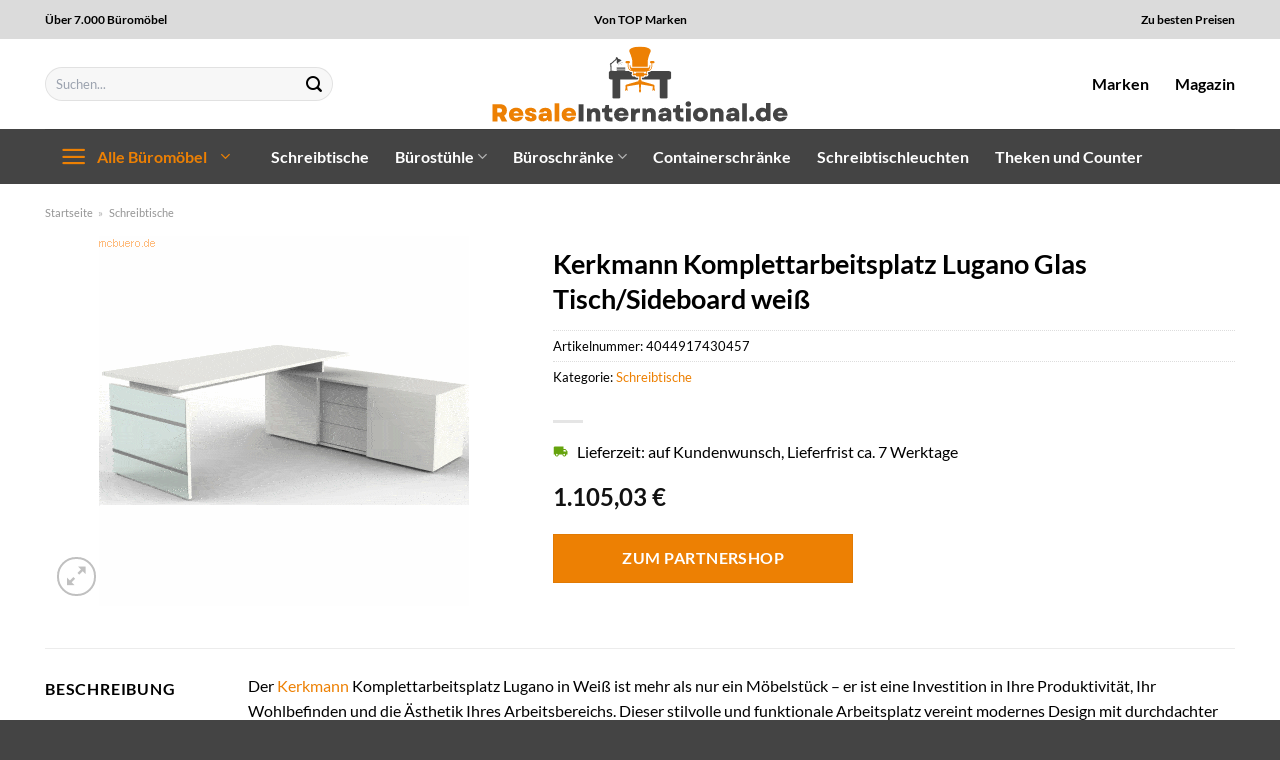

--- FILE ---
content_type: text/html; charset=UTF-8
request_url: https://www.resaleinternational.de/kerkmann-komplettarbeitsplatz-lugano-glas-tisch-sideboard-weiss/
body_size: 32899
content:
<!DOCTYPE html>
<html lang="de" class="loading-site no-js">
<head><meta charset="UTF-8" /><script>if(navigator.userAgent.match(/MSIE|Internet Explorer/i)||navigator.userAgent.match(/Trident\/7\..*?rv:11/i)){var href=document.location.href;if(!href.match(/[?&]nowprocket/)){if(href.indexOf("?")==-1){if(href.indexOf("#")==-1){document.location.href=href+"?nowprocket=1"}else{document.location.href=href.replace("#","?nowprocket=1#")}}else{if(href.indexOf("#")==-1){document.location.href=href+"&nowprocket=1"}else{document.location.href=href.replace("#","&nowprocket=1#")}}}}</script><script>class RocketLazyLoadScripts{constructor(){this.v="1.2.3",this.triggerEvents=["keydown","mousedown","mousemove","touchmove","touchstart","touchend","wheel"],this.userEventHandler=this._triggerListener.bind(this),this.touchStartHandler=this._onTouchStart.bind(this),this.touchMoveHandler=this._onTouchMove.bind(this),this.touchEndHandler=this._onTouchEnd.bind(this),this.clickHandler=this._onClick.bind(this),this.interceptedClicks=[],window.addEventListener("pageshow",t=>{this.persisted=t.persisted}),window.addEventListener("DOMContentLoaded",()=>{this._preconnect3rdParties()}),this.delayedScripts={normal:[],async:[],defer:[]},this.trash=[],this.allJQueries=[]}_addUserInteractionListener(t){if(document.hidden){t._triggerListener();return}this.triggerEvents.forEach(e=>window.addEventListener(e,t.userEventHandler,{passive:!0})),window.addEventListener("touchstart",t.touchStartHandler,{passive:!0}),window.addEventListener("mousedown",t.touchStartHandler),document.addEventListener("visibilitychange",t.userEventHandler)}_removeUserInteractionListener(){this.triggerEvents.forEach(t=>window.removeEventListener(t,this.userEventHandler,{passive:!0})),document.removeEventListener("visibilitychange",this.userEventHandler)}_onTouchStart(t){"HTML"!==t.target.tagName&&(window.addEventListener("touchend",this.touchEndHandler),window.addEventListener("mouseup",this.touchEndHandler),window.addEventListener("touchmove",this.touchMoveHandler,{passive:!0}),window.addEventListener("mousemove",this.touchMoveHandler),t.target.addEventListener("click",this.clickHandler),this._renameDOMAttribute(t.target,"onclick","rocket-onclick"),this._pendingClickStarted())}_onTouchMove(t){window.removeEventListener("touchend",this.touchEndHandler),window.removeEventListener("mouseup",this.touchEndHandler),window.removeEventListener("touchmove",this.touchMoveHandler,{passive:!0}),window.removeEventListener("mousemove",this.touchMoveHandler),t.target.removeEventListener("click",this.clickHandler),this._renameDOMAttribute(t.target,"rocket-onclick","onclick"),this._pendingClickFinished()}_onTouchEnd(t){window.removeEventListener("touchend",this.touchEndHandler),window.removeEventListener("mouseup",this.touchEndHandler),window.removeEventListener("touchmove",this.touchMoveHandler,{passive:!0}),window.removeEventListener("mousemove",this.touchMoveHandler)}_onClick(t){t.target.removeEventListener("click",this.clickHandler),this._renameDOMAttribute(t.target,"rocket-onclick","onclick"),this.interceptedClicks.push(t),t.preventDefault(),t.stopPropagation(),t.stopImmediatePropagation(),this._pendingClickFinished()}_replayClicks(){window.removeEventListener("touchstart",this.touchStartHandler,{passive:!0}),window.removeEventListener("mousedown",this.touchStartHandler),this.interceptedClicks.forEach(t=>{t.target.dispatchEvent(new MouseEvent("click",{view:t.view,bubbles:!0,cancelable:!0}))})}_waitForPendingClicks(){return new Promise(t=>{this._isClickPending?this._pendingClickFinished=t:t()})}_pendingClickStarted(){this._isClickPending=!0}_pendingClickFinished(){this._isClickPending=!1}_renameDOMAttribute(t,e,r){t.hasAttribute&&t.hasAttribute(e)&&(event.target.setAttribute(r,event.target.getAttribute(e)),event.target.removeAttribute(e))}_triggerListener(){this._removeUserInteractionListener(this),"loading"===document.readyState?document.addEventListener("DOMContentLoaded",this._loadEverythingNow.bind(this)):this._loadEverythingNow()}_preconnect3rdParties(){let t=[];document.querySelectorAll("script[type=rocketlazyloadscript]").forEach(e=>{if(e.hasAttribute("src")){let r=new URL(e.src).origin;r!==location.origin&&t.push({src:r,crossOrigin:e.crossOrigin||"module"===e.getAttribute("data-rocket-type")})}}),t=[...new Map(t.map(t=>[JSON.stringify(t),t])).values()],this._batchInjectResourceHints(t,"preconnect")}async _loadEverythingNow(){this.lastBreath=Date.now(),this._delayEventListeners(this),this._delayJQueryReady(this),this._handleDocumentWrite(),this._registerAllDelayedScripts(),this._preloadAllScripts(),await this._loadScriptsFromList(this.delayedScripts.normal),await this._loadScriptsFromList(this.delayedScripts.defer),await this._loadScriptsFromList(this.delayedScripts.async);try{await this._triggerDOMContentLoaded(),await this._triggerWindowLoad()}catch(t){console.error(t)}window.dispatchEvent(new Event("rocket-allScriptsLoaded")),this._waitForPendingClicks().then(()=>{this._replayClicks()}),this._emptyTrash()}_registerAllDelayedScripts(){document.querySelectorAll("script[type=rocketlazyloadscript]").forEach(t=>{t.hasAttribute("data-rocket-src")?t.hasAttribute("async")&&!1!==t.async?this.delayedScripts.async.push(t):t.hasAttribute("defer")&&!1!==t.defer||"module"===t.getAttribute("data-rocket-type")?this.delayedScripts.defer.push(t):this.delayedScripts.normal.push(t):this.delayedScripts.normal.push(t)})}async _transformScript(t){return new Promise((await this._littleBreath(),navigator.userAgent.indexOf("Firefox/")>0||""===navigator.vendor)?e=>{let r=document.createElement("script");[...t.attributes].forEach(t=>{let e=t.nodeName;"type"!==e&&("data-rocket-type"===e&&(e="type"),"data-rocket-src"===e&&(e="src"),r.setAttribute(e,t.nodeValue))}),t.text&&(r.text=t.text),r.hasAttribute("src")?(r.addEventListener("load",e),r.addEventListener("error",e)):(r.text=t.text,e());try{t.parentNode.replaceChild(r,t)}catch(i){e()}}:async e=>{function r(){t.setAttribute("data-rocket-status","failed"),e()}try{let i=t.getAttribute("data-rocket-type"),n=t.getAttribute("data-rocket-src");t.text,i?(t.type=i,t.removeAttribute("data-rocket-type")):t.removeAttribute("type"),t.addEventListener("load",function r(){t.setAttribute("data-rocket-status","executed"),e()}),t.addEventListener("error",r),n?(t.removeAttribute("data-rocket-src"),t.src=n):t.src="data:text/javascript;base64,"+window.btoa(unescape(encodeURIComponent(t.text)))}catch(s){r()}})}async _loadScriptsFromList(t){let e=t.shift();return e&&e.isConnected?(await this._transformScript(e),this._loadScriptsFromList(t)):Promise.resolve()}_preloadAllScripts(){this._batchInjectResourceHints([...this.delayedScripts.normal,...this.delayedScripts.defer,...this.delayedScripts.async],"preload")}_batchInjectResourceHints(t,e){var r=document.createDocumentFragment();t.forEach(t=>{let i=t.getAttribute&&t.getAttribute("data-rocket-src")||t.src;if(i){let n=document.createElement("link");n.href=i,n.rel=e,"preconnect"!==e&&(n.as="script"),t.getAttribute&&"module"===t.getAttribute("data-rocket-type")&&(n.crossOrigin=!0),t.crossOrigin&&(n.crossOrigin=t.crossOrigin),t.integrity&&(n.integrity=t.integrity),r.appendChild(n),this.trash.push(n)}}),document.head.appendChild(r)}_delayEventListeners(t){let e={};function r(t,r){!function t(r){!e[r]&&(e[r]={originalFunctions:{add:r.addEventListener,remove:r.removeEventListener},eventsToRewrite:[]},r.addEventListener=function(){arguments[0]=i(arguments[0]),e[r].originalFunctions.add.apply(r,arguments)},r.removeEventListener=function(){arguments[0]=i(arguments[0]),e[r].originalFunctions.remove.apply(r,arguments)});function i(t){return e[r].eventsToRewrite.indexOf(t)>=0?"rocket-"+t:t}}(t),e[t].eventsToRewrite.push(r)}function i(t,e){let r=t[e];Object.defineProperty(t,e,{get:()=>r||function(){},set(i){t["rocket"+e]=r=i}})}r(document,"DOMContentLoaded"),r(window,"DOMContentLoaded"),r(window,"load"),r(window,"pageshow"),r(document,"readystatechange"),i(document,"onreadystatechange"),i(window,"onload"),i(window,"onpageshow")}_delayJQueryReady(t){let e;function r(r){if(r&&r.fn&&!t.allJQueries.includes(r)){r.fn.ready=r.fn.init.prototype.ready=function(e){return t.domReadyFired?e.bind(document)(r):document.addEventListener("rocket-DOMContentLoaded",()=>e.bind(document)(r)),r([])};let i=r.fn.on;r.fn.on=r.fn.init.prototype.on=function(){if(this[0]===window){function t(t){return t.split(" ").map(t=>"load"===t||0===t.indexOf("load.")?"rocket-jquery-load":t).join(" ")}"string"==typeof arguments[0]||arguments[0]instanceof String?arguments[0]=t(arguments[0]):"object"==typeof arguments[0]&&Object.keys(arguments[0]).forEach(e=>{let r=arguments[0][e];delete arguments[0][e],arguments[0][t(e)]=r})}return i.apply(this,arguments),this},t.allJQueries.push(r)}e=r}r(window.jQuery),Object.defineProperty(window,"jQuery",{get:()=>e,set(t){r(t)}})}async _triggerDOMContentLoaded(){this.domReadyFired=!0,await this._littleBreath(),document.dispatchEvent(new Event("rocket-DOMContentLoaded")),await this._littleBreath(),window.dispatchEvent(new Event("rocket-DOMContentLoaded")),await this._littleBreath(),document.dispatchEvent(new Event("rocket-readystatechange")),await this._littleBreath(),document.rocketonreadystatechange&&document.rocketonreadystatechange()}async _triggerWindowLoad(){await this._littleBreath(),window.dispatchEvent(new Event("rocket-load")),await this._littleBreath(),window.rocketonload&&window.rocketonload(),await this._littleBreath(),this.allJQueries.forEach(t=>t(window).trigger("rocket-jquery-load")),await this._littleBreath();let t=new Event("rocket-pageshow");t.persisted=this.persisted,window.dispatchEvent(t),await this._littleBreath(),window.rocketonpageshow&&window.rocketonpageshow({persisted:this.persisted})}_handleDocumentWrite(){let t=new Map;document.write=document.writeln=function(e){let r=document.currentScript;r||console.error("WPRocket unable to document.write this: "+e);let i=document.createRange(),n=r.parentElement,s=t.get(r);void 0===s&&(s=r.nextSibling,t.set(r,s));let a=document.createDocumentFragment();i.setStart(a,0),a.appendChild(i.createContextualFragment(e)),n.insertBefore(a,s)}}async _littleBreath(){Date.now()-this.lastBreath>45&&(await this._requestAnimFrame(),this.lastBreath=Date.now())}async _requestAnimFrame(){return document.hidden?new Promise(t=>setTimeout(t)):new Promise(t=>requestAnimationFrame(t))}_emptyTrash(){this.trash.forEach(t=>t.remove())}static run(){let t=new RocketLazyLoadScripts;t._addUserInteractionListener(t)}}RocketLazyLoadScripts.run();</script>
	
	<link rel="profile" href="http://gmpg.org/xfn/11" />
	<link rel="pingback" href="https://www.resaleinternational.de/xmlrpc.php" />

	<script type="rocketlazyloadscript">(function(html){html.className = html.className.replace(/\bno-js\b/,'js')})(document.documentElement);</script>
<meta name='robots' content='index, follow, max-image-preview:large, max-snippet:-1, max-video-preview:-1' />
<link rel="preload" href="https://www.resaleinternational.de/wp-content/plugins/rate-my-post/public/css/fonts/ratemypost.ttf" type="font/ttf" as="font" crossorigin="anonymous"><meta name="viewport" content="width=device-width, initial-scale=1" />
	<!-- This site is optimized with the Yoast SEO plugin v26.8 - https://yoast.com/product/yoast-seo-wordpress/ -->
	<title>Kerkmann Komplettarbeitsplatz Lugano Glas Tisch/Sideboard weiß günstig kaufen</title>
	<meta name="description" content="Hier bei Resaleinternational.de sehr günstig Kerkmann Komplettarbeitsplatz Lugano Glas Tisch/Sideboard weiß online kaufen ✓ versicherter Versand ✓ schnelle Lieferung ✓" />
	<link rel="canonical" href="https://www.resaleinternational.de/kerkmann-komplettarbeitsplatz-lugano-glas-tisch-sideboard-weiss/" />
	<meta property="og:locale" content="de_DE" />
	<meta property="og:type" content="article" />
	<meta property="og:title" content="Kerkmann Komplettarbeitsplatz Lugano Glas Tisch/Sideboard weiß günstig kaufen" />
	<meta property="og:description" content="Hier bei Resaleinternational.de sehr günstig Kerkmann Komplettarbeitsplatz Lugano Glas Tisch/Sideboard weiß online kaufen ✓ versicherter Versand ✓ schnelle Lieferung ✓" />
	<meta property="og:url" content="https://www.resaleinternational.de/kerkmann-komplettarbeitsplatz-lugano-glas-tisch-sideboard-weiss/" />
	<meta property="og:site_name" content="Resale International" />
	<meta property="article:modified_time" content="2025-10-23T13:30:38+00:00" />
	<meta property="og:image" content="https://www.resaleinternational.de/wp-content/uploads/2023/07/kerk4335.gif" />
	<meta property="og:image:width" content="370" />
	<meta property="og:image:height" content="370" />
	<meta property="og:image:type" content="image/gif" />
	<meta name="twitter:card" content="summary_large_image" />
	<meta name="twitter:label1" content="Geschätzte Lesezeit" />
	<meta name="twitter:data1" content="7 Minuten" />
	<script type="application/ld+json" class="yoast-schema-graph">{"@context":"https://schema.org","@graph":[{"@type":"WebPage","@id":"https://www.resaleinternational.de/kerkmann-komplettarbeitsplatz-lugano-glas-tisch-sideboard-weiss/","url":"https://www.resaleinternational.de/kerkmann-komplettarbeitsplatz-lugano-glas-tisch-sideboard-weiss/","name":"Kerkmann Komplettarbeitsplatz Lugano Glas Tisch/Sideboard weiß günstig kaufen","isPartOf":{"@id":"https://www.resaleinternational.de/#website"},"primaryImageOfPage":{"@id":"https://www.resaleinternational.de/kerkmann-komplettarbeitsplatz-lugano-glas-tisch-sideboard-weiss/#primaryimage"},"image":{"@id":"https://www.resaleinternational.de/kerkmann-komplettarbeitsplatz-lugano-glas-tisch-sideboard-weiss/#primaryimage"},"thumbnailUrl":"https://www.resaleinternational.de/wp-content/uploads/2023/07/kerk4335.gif","datePublished":"2023-07-28T09:15:40+00:00","dateModified":"2025-10-23T13:30:38+00:00","description":"Hier bei Resaleinternational.de sehr günstig Kerkmann Komplettarbeitsplatz Lugano Glas Tisch/Sideboard weiß online kaufen ✓ versicherter Versand ✓ schnelle Lieferung ✓","breadcrumb":{"@id":"https://www.resaleinternational.de/kerkmann-komplettarbeitsplatz-lugano-glas-tisch-sideboard-weiss/#breadcrumb"},"inLanguage":"de","potentialAction":[{"@type":"ReadAction","target":["https://www.resaleinternational.de/kerkmann-komplettarbeitsplatz-lugano-glas-tisch-sideboard-weiss/"]}]},{"@type":"ImageObject","inLanguage":"de","@id":"https://www.resaleinternational.de/kerkmann-komplettarbeitsplatz-lugano-glas-tisch-sideboard-weiss/#primaryimage","url":"https://www.resaleinternational.de/wp-content/uploads/2023/07/kerk4335.gif","contentUrl":"https://www.resaleinternational.de/wp-content/uploads/2023/07/kerk4335.gif","width":370,"height":370,"caption":"Kerkmann Komplettarbeitsplatz Lugano Glas Tisch/Sideboard weiß"},{"@type":"BreadcrumbList","@id":"https://www.resaleinternational.de/kerkmann-komplettarbeitsplatz-lugano-glas-tisch-sideboard-weiss/#breadcrumb","itemListElement":[{"@type":"ListItem","position":1,"name":"Startseite","item":"https://www.resaleinternational.de/"},{"@type":"ListItem","position":2,"name":"Shop","item":"https://www.resaleinternational.de/shop/"},{"@type":"ListItem","position":3,"name":"Kerkmann Komplettarbeitsplatz Lugano Glas Tisch/Sideboard weiß"}]},{"@type":"WebSite","@id":"https://www.resaleinternational.de/#website","url":"https://www.resaleinternational.de/","name":"Resale International","description":"Büroartikel online kaufen","publisher":{"@id":"https://www.resaleinternational.de/#organization"},"potentialAction":[{"@type":"SearchAction","target":{"@type":"EntryPoint","urlTemplate":"https://www.resaleinternational.de/?s={search_term_string}"},"query-input":{"@type":"PropertyValueSpecification","valueRequired":true,"valueName":"search_term_string"}}],"inLanguage":"de"},{"@type":"Organization","@id":"https://www.resaleinternational.de/#organization","name":"Resale International","url":"https://www.resaleinternational.de/","logo":{"@type":"ImageObject","inLanguage":"de","@id":"https://www.resaleinternational.de/#/schema/logo/image/","url":"https://www.resaleinternational.de/wp-content/uploads/2023/07/resaleinternational-favicon.png","contentUrl":"https://www.resaleinternational.de/wp-content/uploads/2023/07/resaleinternational-favicon.png","width":60,"height":60,"caption":"Resale International"},"image":{"@id":"https://www.resaleinternational.de/#/schema/logo/image/"}}]}</script>
	<!-- / Yoast SEO plugin. -->



<link rel='prefetch' href='https://www.resaleinternational.de/wp-content/themes/flatsome/assets/js/flatsome.js?ver=a0a7aee297766598a20e' />
<link rel='prefetch' href='https://www.resaleinternational.de/wp-content/themes/flatsome/assets/js/chunk.slider.js?ver=3.18.6' />
<link rel='prefetch' href='https://www.resaleinternational.de/wp-content/themes/flatsome/assets/js/chunk.popups.js?ver=3.18.6' />
<link rel='prefetch' href='https://www.resaleinternational.de/wp-content/themes/flatsome/assets/js/chunk.tooltips.js?ver=3.18.6' />
<link rel='prefetch' href='https://www.resaleinternational.de/wp-content/themes/flatsome/assets/js/woocommerce.js?ver=49415fe6a9266f32f1f2' />
<style id='wp-img-auto-sizes-contain-inline-css' type='text/css'>
img:is([sizes=auto i],[sizes^="auto," i]){contain-intrinsic-size:3000px 1500px}
/*# sourceURL=wp-img-auto-sizes-contain-inline-css */
</style>
<link data-minify="1" rel='stylesheet' id='maintenanceLayer-css' href='https://www.resaleinternational.de/wp-content/cache/min/1/wp-content/plugins/dailylead_maintenance/css/layer.css?ver=1765693719' type='text/css' media='all' />
<link data-minify="1" rel='stylesheet' id='rate-my-post-css' href='https://www.resaleinternational.de/wp-content/cache/min/1/wp-content/plugins/rate-my-post/public/css/rate-my-post.css?ver=1765693719' type='text/css' media='all' />
<style id='rate-my-post-inline-css' type='text/css'>
.rmp-widgets-container p {  font-size: 12px;}.rmp-rating-widget .rmp-icon--ratings {  font-size: 12px;}
/*# sourceURL=rate-my-post-inline-css */
</style>
<link rel='stylesheet' id='photoswipe-css' href='https://www.resaleinternational.de/wp-content/plugins/woocommerce/assets/css/photoswipe/photoswipe.min.css?ver=9.4.2' type='text/css' media='all' />
<link rel='stylesheet' id='photoswipe-default-skin-css' href='https://www.resaleinternational.de/wp-content/plugins/woocommerce/assets/css/photoswipe/default-skin/default-skin.min.css?ver=9.4.2' type='text/css' media='all' />
<style id='woocommerce-inline-inline-css' type='text/css'>
.woocommerce form .form-row .required { visibility: visible; }
/*# sourceURL=woocommerce-inline-inline-css */
</style>
<link rel='stylesheet' id='ez-toc-css' href='https://www.resaleinternational.de/wp-content/plugins/easy-table-of-contents/assets/css/screen.min.css?ver=2.0.80' type='text/css' media='all' />
<style id='ez-toc-inline-css' type='text/css'>
div#ez-toc-container .ez-toc-title {font-size: 120%;}div#ez-toc-container .ez-toc-title {font-weight: 500;}div#ez-toc-container ul li , div#ez-toc-container ul li a {font-size: 95%;}div#ez-toc-container ul li , div#ez-toc-container ul li a {font-weight: 500;}div#ez-toc-container nav ul ul li {font-size: 90%;}div#ez-toc-container {background: #fff;border: 1px solid #000000;}div#ez-toc-container p.ez-toc-title , #ez-toc-container .ez_toc_custom_title_icon , #ez-toc-container .ez_toc_custom_toc_icon {color: #000000;}div#ez-toc-container ul.ez-toc-list a {color: #000000;}div#ez-toc-container ul.ez-toc-list a:hover {color: #000000;}div#ez-toc-container ul.ez-toc-list a:visited {color: #000000;}.ez-toc-counter nav ul li a::before {color: ;}.ez-toc-box-title {font-weight: bold; margin-bottom: 10px; text-align: center; text-transform: uppercase; letter-spacing: 1px; color: #666; padding-bottom: 5px;position:absolute;top:-4%;left:5%;background-color: inherit;transition: top 0.3s ease;}.ez-toc-box-title.toc-closed {top:-25%;}
.ez-toc-container-direction {direction: ltr;}.ez-toc-counter ul{counter-reset: item ;}.ez-toc-counter nav ul li a::before {content: counters(item, '.', decimal) '. ';display: inline-block;counter-increment: item;flex-grow: 0;flex-shrink: 0;margin-right: .2em; float: left; }.ez-toc-widget-direction {direction: ltr;}.ez-toc-widget-container ul{counter-reset: item ;}.ez-toc-widget-container nav ul li a::before {content: counters(item, '.', decimal) '. ';display: inline-block;counter-increment: item;flex-grow: 0;flex-shrink: 0;margin-right: .2em; float: left; }
/*# sourceURL=ez-toc-inline-css */
</style>
<link data-minify="1" rel='stylesheet' id='flatsome-main-css' href='https://www.resaleinternational.de/wp-content/cache/min/1/wp-content/themes/flatsome/assets/css/flatsome.css?ver=1765693719' type='text/css' media='all' />
<style id='flatsome-main-inline-css' type='text/css'>
@font-face {
				font-family: "fl-icons";
				font-display: block;
				src: url(https://www.resaleinternational.de/wp-content/themes/flatsome/assets/css/icons/fl-icons.eot?v=3.18.6);
				src:
					url(https://www.resaleinternational.de/wp-content/themes/flatsome/assets/css/icons/fl-icons.eot#iefix?v=3.18.6) format("embedded-opentype"),
					url(https://www.resaleinternational.de/wp-content/themes/flatsome/assets/css/icons/fl-icons.woff2?v=3.18.6) format("woff2"),
					url(https://www.resaleinternational.de/wp-content/themes/flatsome/assets/css/icons/fl-icons.ttf?v=3.18.6) format("truetype"),
					url(https://www.resaleinternational.de/wp-content/themes/flatsome/assets/css/icons/fl-icons.woff?v=3.18.6) format("woff"),
					url(https://www.resaleinternational.de/wp-content/themes/flatsome/assets/css/icons/fl-icons.svg?v=3.18.6#fl-icons) format("svg");
			}
/*# sourceURL=flatsome-main-inline-css */
</style>
<link data-minify="1" rel='stylesheet' id='flatsome-shop-css' href='https://www.resaleinternational.de/wp-content/cache/min/1/wp-content/themes/flatsome/assets/css/flatsome-shop.css?ver=1765693719' type='text/css' media='all' />
<script data-minify="1" type="text/javascript" src="https://www.resaleinternational.de/wp-content/cache/min/1/wp-content/plugins/dailylead_maintenance/js/layerShow.js?ver=1765693719" id="maintenanceLayerShow-js" defer></script>
<script data-minify="1" type="text/javascript" src="https://www.resaleinternational.de/wp-content/cache/min/1/wp-content/plugins/dailylead_maintenance/js/layer.js?ver=1765693719" id="maintenanceLayer-js" defer></script>
<script type="rocketlazyloadscript" data-rocket-type="text/javascript" data-rocket-src="https://www.resaleinternational.de/wp-includes/js/jquery/jquery.min.js?ver=3.7.1" id="jquery-core-js" defer></script>
<script type="rocketlazyloadscript" data-rocket-type="text/javascript" data-rocket-src="https://www.resaleinternational.de/wp-content/plugins/woocommerce/assets/js/jquery-blockui/jquery.blockUI.min.js?ver=2.7.0-wc.9.4.2" id="jquery-blockui-js" data-wp-strategy="defer" defer></script>
<script type="text/javascript" id="wc-add-to-cart-js-extra">
/* <![CDATA[ */
var wc_add_to_cart_params = {"ajax_url":"/wp-admin/admin-ajax.php","wc_ajax_url":"/?wc-ajax=%%endpoint%%","i18n_view_cart":"Warenkorb anzeigen","cart_url":"https://www.resaleinternational.de","is_cart":"","cart_redirect_after_add":"no"};
//# sourceURL=wc-add-to-cart-js-extra
/* ]]> */
</script>
<script type="rocketlazyloadscript" data-rocket-type="text/javascript" data-rocket-src="https://www.resaleinternational.de/wp-content/plugins/woocommerce/assets/js/frontend/add-to-cart.min.js?ver=9.4.2" id="wc-add-to-cart-js" defer="defer" data-wp-strategy="defer"></script>
<script type="rocketlazyloadscript" data-rocket-type="text/javascript" data-rocket-src="https://www.resaleinternational.de/wp-content/plugins/woocommerce/assets/js/photoswipe/photoswipe.min.js?ver=4.1.1-wc.9.4.2" id="photoswipe-js" defer="defer" data-wp-strategy="defer"></script>
<script type="rocketlazyloadscript" data-rocket-type="text/javascript" data-rocket-src="https://www.resaleinternational.de/wp-content/plugins/woocommerce/assets/js/photoswipe/photoswipe-ui-default.min.js?ver=4.1.1-wc.9.4.2" id="photoswipe-ui-default-js" defer="defer" data-wp-strategy="defer"></script>
<script type="text/javascript" id="wc-single-product-js-extra">
/* <![CDATA[ */
var wc_single_product_params = {"i18n_required_rating_text":"Bitte w\u00e4hle eine Bewertung","review_rating_required":"yes","flexslider":{"rtl":false,"animation":"slide","smoothHeight":true,"directionNav":false,"controlNav":"thumbnails","slideshow":false,"animationSpeed":500,"animationLoop":false,"allowOneSlide":false},"zoom_enabled":"","zoom_options":[],"photoswipe_enabled":"1","photoswipe_options":{"shareEl":false,"closeOnScroll":false,"history":false,"hideAnimationDuration":0,"showAnimationDuration":0},"flexslider_enabled":""};
//# sourceURL=wc-single-product-js-extra
/* ]]> */
</script>
<script type="rocketlazyloadscript" data-rocket-type="text/javascript" data-rocket-src="https://www.resaleinternational.de/wp-content/plugins/woocommerce/assets/js/frontend/single-product.min.js?ver=9.4.2" id="wc-single-product-js" defer="defer" data-wp-strategy="defer"></script>
<script type="rocketlazyloadscript" data-rocket-type="text/javascript" data-rocket-src="https://www.resaleinternational.de/wp-content/plugins/woocommerce/assets/js/js-cookie/js.cookie.min.js?ver=2.1.4-wc.9.4.2" id="js-cookie-js" data-wp-strategy="defer" defer></script>
<style>.woocommerce-product-gallery{ opacity: 1 !important; }</style><script type="rocketlazyloadscript">
  var _paq = window._paq = window._paq || [];
  /* tracker methods like "setCustomDimension" should be called before "trackPageView" */
  _paq.push(['trackPageView']);
  _paq.push(['enableLinkTracking']);
  (function() {
    var u="https://stats.dailylead.de/";
    _paq.push(['setTrackerUrl', u+'matomo.php']);
    _paq.push(['setSiteId', '136']);
    var d=document, g=d.createElement('script'), s=d.getElementsByTagName('script')[0];
    g.async=true; g.src=u+'matomo.js'; s.parentNode.insertBefore(g,s);
  })();
</script>
<script type="rocketlazyloadscript" data-minify="1" data-host="https://digistats.de" data-dnt="false" data-rocket-src="https://www.resaleinternational.de/wp-content/cache/min/1/js/script.js?ver=1765693719" id="ZwSg9rf6GA" async defer></script>	<noscript><style>.woocommerce-product-gallery{ opacity: 1 !important; }</style></noscript>
	<style class='wp-fonts-local' type='text/css'>
@font-face{font-family:Inter;font-style:normal;font-weight:300 900;font-display:fallback;src:url('https://www.resaleinternational.de/wp-content/plugins/woocommerce/assets/fonts/Inter-VariableFont_slnt,wght.woff2') format('woff2');font-stretch:normal;}
@font-face{font-family:Cardo;font-style:normal;font-weight:400;font-display:fallback;src:url('https://www.resaleinternational.de/wp-content/plugins/woocommerce/assets/fonts/cardo_normal_400.woff2') format('woff2');}
</style>
<link rel="icon" href="https://www.resaleinternational.de/wp-content/uploads/2023/07/cropped-resaleinternational-favicon-32x32.png" sizes="32x32" />
<link rel="icon" href="https://www.resaleinternational.de/wp-content/uploads/2023/07/cropped-resaleinternational-favicon-192x192.png" sizes="192x192" />
<link rel="apple-touch-icon" href="https://www.resaleinternational.de/wp-content/uploads/2023/07/cropped-resaleinternational-favicon-180x180.png" />
<meta name="msapplication-TileImage" content="https://www.resaleinternational.de/wp-content/uploads/2023/07/cropped-resaleinternational-favicon-270x270.png" />
<style id="custom-css" type="text/css">:root {--primary-color: #ed8003;--fs-color-primary: #ed8003;--fs-color-secondary: #ed8003;--fs-color-success: #7a9c59;--fs-color-alert: #b20000;--fs-experimental-link-color: #ed8003;--fs-experimental-link-color-hover: #000000;}.tooltipster-base {--tooltip-color: #fff;--tooltip-bg-color: #000;}.off-canvas-right .mfp-content, .off-canvas-left .mfp-content {--drawer-width: 300px;}.off-canvas .mfp-content.off-canvas-cart {--drawer-width: 360px;}.container-width, .full-width .ubermenu-nav, .container, .row{max-width: 1220px}.row.row-collapse{max-width: 1190px}.row.row-small{max-width: 1212.5px}.row.row-large{max-width: 1250px}.header-main{height: 90px}#logo img{max-height: 90px}#logo{width:300px;}.header-bottom{min-height: 55px}.header-top{min-height: 39px}.transparent .header-main{height: 90px}.transparent #logo img{max-height: 90px}.has-transparent + .page-title:first-of-type,.has-transparent + #main > .page-title,.has-transparent + #main > div > .page-title,.has-transparent + #main .page-header-wrapper:first-of-type .page-title{padding-top: 170px;}.header.show-on-scroll,.stuck .header-main{height:70px!important}.stuck #logo img{max-height: 70px!important}.search-form{ width: 70%;}.header-bottom {background-color: #444444}.header-main .nav > li > a{line-height: 16px }.stuck .header-main .nav > li > a{line-height: 50px }.header-bottom-nav > li > a{line-height: 16px }@media (max-width: 549px) {.header-main{height: 70px}#logo img{max-height: 70px}}.header-top{background-color:#dbdbdb!important;}body{color: #000000}h1,h2,h3,h4,h5,h6,.heading-font{color: #000000;}body{font-family: Lato, sans-serif;}body {font-weight: 400;font-style: normal;}.nav > li > a {font-family: Lato, sans-serif;}.mobile-sidebar-levels-2 .nav > li > ul > li > a {font-family: Lato, sans-serif;}.nav > li > a,.mobile-sidebar-levels-2 .nav > li > ul > li > a {font-weight: 700;font-style: normal;}h1,h2,h3,h4,h5,h6,.heading-font, .off-canvas-center .nav-sidebar.nav-vertical > li > a{font-family: Lato, sans-serif;}h1,h2,h3,h4,h5,h6,.heading-font,.banner h1,.banner h2 {font-weight: 700;font-style: normal;}.alt-font{font-family: "Dancing Script", sans-serif;}.alt-font {font-weight: 400!important;font-style: normal!important;}.header:not(.transparent) .header-nav-main.nav > li > a {color: #000000;}.header:not(.transparent) .header-bottom-nav.nav > li > a{color: #ffffff;}.widget:where(:not(.widget_shopping_cart)) a{color: #000000;}.widget:where(:not(.widget_shopping_cart)) a:hover{color: #ed8003;}.widget .tagcloud a:hover{border-color: #ed8003; background-color: #ed8003;}.has-equal-box-heights .box-image {padding-top: 100%;}@media screen and (min-width: 550px){.products .box-vertical .box-image{min-width: 300px!important;width: 300px!important;}}.header-main .social-icons,.header-main .cart-icon strong,.header-main .menu-title,.header-main .header-button > .button.is-outline,.header-main .nav > li > a > i:not(.icon-angle-down){color: #000000!important;}.header-main .header-button > .button.is-outline,.header-main .cart-icon strong:after,.header-main .cart-icon strong{border-color: #000000!important;}.header-main .header-button > .button:not(.is-outline){background-color: #000000!important;}.header-main .current-dropdown .cart-icon strong,.header-main .header-button > .button:hover,.header-main .header-button > .button:hover i,.header-main .header-button > .button:hover span{color:#FFF!important;}.header-main .menu-title:hover,.header-main .social-icons a:hover,.header-main .header-button > .button.is-outline:hover,.header-main .nav > li > a:hover > i:not(.icon-angle-down){color: #000000!important;}.header-main .current-dropdown .cart-icon strong,.header-main .header-button > .button:hover{background-color: #000000!important;}.header-main .current-dropdown .cart-icon strong:after,.header-main .current-dropdown .cart-icon strong,.header-main .header-button > .button:hover{border-color: #000000!important;}.absolute-footer, html{background-color: #444444}.page-title-small + main .product-container > .row{padding-top:0;}.header-vertical-menu__opener {width: 200px}.header-vertical-menu__opener{color: #ed8003}.header-vertical-menu__opener{background-color: #444444}/* Custom CSS */.header-vertical-menu__fly-out .current-dropdown.menu-item .nav-dropdown {display: block;}.header-vertical-menu__opener {font-size: initial;}.off-canvas-right .mfp-content, .off-canvas-left .mfp-content {max-width: 320px;width:100%}.off-canvas-left.mfp-ready .mfp-close {color: black;}.product-summary .woocommerce-Price-currencySymbol {font-size: inherit;vertical-align: inherit;margin-top: inherit;}.product-section-title-related {text-align: center;padding-top: 45px;}.yith-wcwl-add-to-wishlist {margin-top: 10px;margin-bottom: 30px;}.page-title {margin-top: 20px;}@media screen and (min-width: 850px) {.page-title-inner {padding-top: 0;min-height: auto;}}/*** START Sticky Banner ***/.sticky-add-to-cart__product img {display: none;}.sticky-add-to-cart__product .product-title-small {display: none;}.sticky-add-to-cart--active .cart {padding-top: 5px;padding-bottom: 5px;max-width: 250px;flex-grow: 1;font-size: smaller;margin-bottom: 0;}.sticky-add-to-cart.sticky-add-to-cart--active .single_add_to_cart_button{margin: 0;padding-top: 10px;padding-bottom: 10px;border-radius: 99px;width: 100%;line-height: 1.5;}.single_add_to_cart_button,.sticky-add-to-cart:not(.sticky-add-to-cart--active) .single_add_to_cart_button {padding: 5px;max-width: 300px;width:100%;margin:0;}.sticky-add-to-cart--active {-webkit-backdrop-filter: blur(7px);backdrop-filter: blur(7px);display: flex;justify-content: center;padding: 3px 10px;}.sticky-add-to-cart__product .product-title-small {height: 14px;overflow: hidden;}.sticky-add-to-cart--active .woocommerce-variation-price, .sticky-add-to-cart--active .product-page-price {font-size: 24px;}.sticky-add-to-cart--active .price del {font-size: 50%;margin-bottom: 4px;}.sticky-add-to-cart--active .price del::after {width: 50%;}.sticky-add-to-cart__product {margin-right: 5px;}/*** END Sticky Banner ***/.yadore {display: grid;grid-template-columns: repeat(4,minmax(0,1fr));gap:1rem;}.col-4 .yadore {display: grid;grid-template-columns: repeat(4,minmax(0,1fr));gap:1rem;}.yadore .yadore-item {background: #fff;border-radius: 15px;}.yadore .yadore-item li.delivery_time,.yadore .yadore-item li.stock_status,.yadore .yadore-item li.stock_status.nicht {list-style-type: none;padding: 0px 0 0px 24px;margin: 0px!important;}.yadore .yadore-item img:not(.logo) {min-height: 170px;max-height: 170px;}.yadore .yadore-item img.logo {max-width: 70px;max-height: 30px;}.ayo-logo-name {margin-top: 12px;display: block;white-space: nowrap;font-size: xx-small;}.product-info {display: flex;flex-direction: column;padding-bottom: 0;}.product-info.product-title {order: 1;}.product-info .is-divider {order: 2;}.product-info .product-short-description {order: 3;}.product-info .product-short-description li {list-style-type: none;padding: 0px 0 0px 24px;margin: 0px 0px 3px 0px!important;}li.delivery_time,.product-info .product-short-description li.delivery_time {background: url([data-uri]) no-repeat left center;}li.delivery_time,.product-info .product-short-description li.delivery_time {background: url([data-uri]) no-repeat left center;}li.stock_status,.product-info .product-short-description li.stock_status {background: url([data-uri]) no-repeat left center;}li.stock_status.nicht,.product-info .product-short-description li.stock_status.nicht {background: url([data-uri]) no-repeat left center;}.product-info .price-wrapper {order: 4;}.product-info .price-wrapper .price {margin: 0;}.product-info .cart,.product-info .sticky-add-to-cart-wrapper {order:5;margin: 25px 0;}.product-info .yith-wcwl-add-to-wishlist {order: 6;margin: 0;}.overflow-hidden { overflow: hidden;}.overflow-hidden.banner h3 {line-height: 0;}.nowrap { white-space: nowrap;}.height-40 {height: 40px !important;}.m-0 {margin: 0 !important;}a.stretched-link:after {position: absolute;top: 0;right: 0;bottom: 0;left: 0;pointer-events: auto;content: "";background-color: rgba(0,0,0,0.0);z-index: 1;}.z-index-0 {z-index: 0;}.z-index-10 {z-index: 10;}.price del {text-decoration-line: none;position: relative;}.price del::after {content: '';position: absolute;border-top: 2px solid red;width: 100%;height: 100%;left: 0;transform: rotate(-10deg);top: 50%;}.product-small.box .box-image .image-cover img {object-fit: contain;}.product-small.box .box-image {text-align: center;}.product-small.box .box-text .title-wrapper {max-height: 75px;overflow: hidden;margin-bottom: 15px;}.woocommerce-product-gallery__wrapper .woocommerce-product-gallery__image a img {max-height: 420px;width: auto;margin: 0 auto;display: block;}.has-equal-box-heights .box-image img {-o-object-fit: contain;object-fit: contain;}/* START Mobile Menu */.off-canvas-left .mfp-content, .off-canvas-right .mfp-content {width: 85%;max-width: 360px;}.off-canvas-left .mfp-content .nav>li>a, .off-canvas-right .mfp-content .nav>li>a,.mobile-sidebar-levels-2 .nav-slide>li>.sub-menu>li:not(.nav-slide-header)>a, .mobile-sidebar-levels-2 .nav-slide>li>ul.children>li:not(.nav-slide-header)>a {font-size: 1.1em;color: #000;}.mobile-sidebar-levels-2 .nav-slide>li>.sub-menu>li:not(.nav-slide-header)>a, .mobile-sidebar-levels-2 .nav-slide>li>ul.children>li:not(.nav-slide-header)>a {text-transform: none;}/* END Mobile Menu *//*** START MENU frühes umschalten auf MobileCSS ***/@media (min-width: 850px) and (max-width: 1150px) {header [data-show=show-for-medium], header .show-for-medium {display: block !important;}}@media (max-width: 1150px) {header [data-show=hide-for-medium], header .hide-for-medium {display: none !important;}.medium-logo-center .logo {-webkit-box-ordinal-group: 2;-ms-flex-order: 2;order: 2;}header .show-for-medium.flex-right {-webkit-box-ordinal-group: 3;-ms-flex-order: 3;order: 3;}.medium-logo-center .logo img {margin: 0 auto;}}/*** END MENUfrühes umschalten auf MobileCSS ***/.product-title a {color: #000000;}.product-title a:hover {color: var(--fs-experimental-link-color);}/* Custom CSS Tablet */@media (max-width: 849px){.nav li a,.nav-vertical>li>ul li a,.nav-slide-header .toggle,.mobile-sidebar-levels-2 .nav-slide>li>ul.children>li>a, .mobile-sidebar-levels-2 .nav-slide>li>.sub-menu>li>a {color: #000 !important;opacity: 1;}/*** START Sticky Banner ***/.sticky-add-to-cart--active {justify-content: space-between;font-size: .9em;}/*** END Sticky Banner ***/.post-title.is-large {font-size: 1.75em;}}/* Custom CSS Mobile */@media (max-width: 549px){/*** START Sticky Banner ***/.sticky-add-to-cart:not(.sticky-add-to-cart--active) {width: 100% !important;max-width: 100%;}.sticky-add-to-cart:not(.sticky-add-to-cart--active) .single_add_to_cart_button {padding: 5px 25px;max-width: 100%;}/*** END Sticky Banner ***/.single_add_to_cart_button {padding: 5px 25px;max-width: 100%;width: 100%;}.yadore,.col-4 .yadore {grid-template-columns: repeat(1,minmax(0,1fr));}}.label-new.menu-item > a:after{content:"Neu";}.label-hot.menu-item > a:after{content:"Hot";}.label-sale.menu-item > a:after{content:"Aktion";}.label-popular.menu-item > a:after{content:"Beliebt";}</style><style id="kirki-inline-styles">/* latin-ext */
@font-face {
  font-family: 'Lato';
  font-style: normal;
  font-weight: 400;
  font-display: swap;
  src: url(https://www.resaleinternational.de/wp-content/fonts/lato/S6uyw4BMUTPHjxAwXjeu.woff2) format('woff2');
  unicode-range: U+0100-02BA, U+02BD-02C5, U+02C7-02CC, U+02CE-02D7, U+02DD-02FF, U+0304, U+0308, U+0329, U+1D00-1DBF, U+1E00-1E9F, U+1EF2-1EFF, U+2020, U+20A0-20AB, U+20AD-20C0, U+2113, U+2C60-2C7F, U+A720-A7FF;
}
/* latin */
@font-face {
  font-family: 'Lato';
  font-style: normal;
  font-weight: 400;
  font-display: swap;
  src: url(https://www.resaleinternational.de/wp-content/fonts/lato/S6uyw4BMUTPHjx4wXg.woff2) format('woff2');
  unicode-range: U+0000-00FF, U+0131, U+0152-0153, U+02BB-02BC, U+02C6, U+02DA, U+02DC, U+0304, U+0308, U+0329, U+2000-206F, U+20AC, U+2122, U+2191, U+2193, U+2212, U+2215, U+FEFF, U+FFFD;
}
/* latin-ext */
@font-face {
  font-family: 'Lato';
  font-style: normal;
  font-weight: 700;
  font-display: swap;
  src: url(https://www.resaleinternational.de/wp-content/fonts/lato/S6u9w4BMUTPHh6UVSwaPGR_p.woff2) format('woff2');
  unicode-range: U+0100-02BA, U+02BD-02C5, U+02C7-02CC, U+02CE-02D7, U+02DD-02FF, U+0304, U+0308, U+0329, U+1D00-1DBF, U+1E00-1E9F, U+1EF2-1EFF, U+2020, U+20A0-20AB, U+20AD-20C0, U+2113, U+2C60-2C7F, U+A720-A7FF;
}
/* latin */
@font-face {
  font-family: 'Lato';
  font-style: normal;
  font-weight: 700;
  font-display: swap;
  src: url(https://www.resaleinternational.de/wp-content/fonts/lato/S6u9w4BMUTPHh6UVSwiPGQ.woff2) format('woff2');
  unicode-range: U+0000-00FF, U+0131, U+0152-0153, U+02BB-02BC, U+02C6, U+02DA, U+02DC, U+0304, U+0308, U+0329, U+2000-206F, U+20AC, U+2122, U+2191, U+2193, U+2212, U+2215, U+FEFF, U+FFFD;
}/* vietnamese */
@font-face {
  font-family: 'Dancing Script';
  font-style: normal;
  font-weight: 400;
  font-display: swap;
  src: url(https://www.resaleinternational.de/wp-content/fonts/dancing-script/If2cXTr6YS-zF4S-kcSWSVi_sxjsohD9F50Ruu7BMSo3Rep8ltA.woff2) format('woff2');
  unicode-range: U+0102-0103, U+0110-0111, U+0128-0129, U+0168-0169, U+01A0-01A1, U+01AF-01B0, U+0300-0301, U+0303-0304, U+0308-0309, U+0323, U+0329, U+1EA0-1EF9, U+20AB;
}
/* latin-ext */
@font-face {
  font-family: 'Dancing Script';
  font-style: normal;
  font-weight: 400;
  font-display: swap;
  src: url(https://www.resaleinternational.de/wp-content/fonts/dancing-script/If2cXTr6YS-zF4S-kcSWSVi_sxjsohD9F50Ruu7BMSo3ROp8ltA.woff2) format('woff2');
  unicode-range: U+0100-02BA, U+02BD-02C5, U+02C7-02CC, U+02CE-02D7, U+02DD-02FF, U+0304, U+0308, U+0329, U+1D00-1DBF, U+1E00-1E9F, U+1EF2-1EFF, U+2020, U+20A0-20AB, U+20AD-20C0, U+2113, U+2C60-2C7F, U+A720-A7FF;
}
/* latin */
@font-face {
  font-family: 'Dancing Script';
  font-style: normal;
  font-weight: 400;
  font-display: swap;
  src: url(https://www.resaleinternational.de/wp-content/fonts/dancing-script/If2cXTr6YS-zF4S-kcSWSVi_sxjsohD9F50Ruu7BMSo3Sup8.woff2) format('woff2');
  unicode-range: U+0000-00FF, U+0131, U+0152-0153, U+02BB-02BC, U+02C6, U+02DA, U+02DC, U+0304, U+0308, U+0329, U+2000-206F, U+20AC, U+2122, U+2191, U+2193, U+2212, U+2215, U+FEFF, U+FFFD;
}</style><noscript><style id="rocket-lazyload-nojs-css">.rll-youtube-player, [data-lazy-src]{display:none !important;}</style></noscript><link data-minify="1" rel='stylesheet' id='wc-blocks-style-css' href='https://www.resaleinternational.de/wp-content/cache/min/1/wp-content/plugins/woocommerce/assets/client/blocks/wc-blocks.css?ver=1765693719' type='text/css' media='all' />
<style id='global-styles-inline-css' type='text/css'>
:root{--wp--preset--aspect-ratio--square: 1;--wp--preset--aspect-ratio--4-3: 4/3;--wp--preset--aspect-ratio--3-4: 3/4;--wp--preset--aspect-ratio--3-2: 3/2;--wp--preset--aspect-ratio--2-3: 2/3;--wp--preset--aspect-ratio--16-9: 16/9;--wp--preset--aspect-ratio--9-16: 9/16;--wp--preset--color--black: #000000;--wp--preset--color--cyan-bluish-gray: #abb8c3;--wp--preset--color--white: #ffffff;--wp--preset--color--pale-pink: #f78da7;--wp--preset--color--vivid-red: #cf2e2e;--wp--preset--color--luminous-vivid-orange: #ff6900;--wp--preset--color--luminous-vivid-amber: #fcb900;--wp--preset--color--light-green-cyan: #7bdcb5;--wp--preset--color--vivid-green-cyan: #00d084;--wp--preset--color--pale-cyan-blue: #8ed1fc;--wp--preset--color--vivid-cyan-blue: #0693e3;--wp--preset--color--vivid-purple: #9b51e0;--wp--preset--color--primary: #ed8003;--wp--preset--color--secondary: #ed8003;--wp--preset--color--success: #7a9c59;--wp--preset--color--alert: #b20000;--wp--preset--gradient--vivid-cyan-blue-to-vivid-purple: linear-gradient(135deg,rgb(6,147,227) 0%,rgb(155,81,224) 100%);--wp--preset--gradient--light-green-cyan-to-vivid-green-cyan: linear-gradient(135deg,rgb(122,220,180) 0%,rgb(0,208,130) 100%);--wp--preset--gradient--luminous-vivid-amber-to-luminous-vivid-orange: linear-gradient(135deg,rgb(252,185,0) 0%,rgb(255,105,0) 100%);--wp--preset--gradient--luminous-vivid-orange-to-vivid-red: linear-gradient(135deg,rgb(255,105,0) 0%,rgb(207,46,46) 100%);--wp--preset--gradient--very-light-gray-to-cyan-bluish-gray: linear-gradient(135deg,rgb(238,238,238) 0%,rgb(169,184,195) 100%);--wp--preset--gradient--cool-to-warm-spectrum: linear-gradient(135deg,rgb(74,234,220) 0%,rgb(151,120,209) 20%,rgb(207,42,186) 40%,rgb(238,44,130) 60%,rgb(251,105,98) 80%,rgb(254,248,76) 100%);--wp--preset--gradient--blush-light-purple: linear-gradient(135deg,rgb(255,206,236) 0%,rgb(152,150,240) 100%);--wp--preset--gradient--blush-bordeaux: linear-gradient(135deg,rgb(254,205,165) 0%,rgb(254,45,45) 50%,rgb(107,0,62) 100%);--wp--preset--gradient--luminous-dusk: linear-gradient(135deg,rgb(255,203,112) 0%,rgb(199,81,192) 50%,rgb(65,88,208) 100%);--wp--preset--gradient--pale-ocean: linear-gradient(135deg,rgb(255,245,203) 0%,rgb(182,227,212) 50%,rgb(51,167,181) 100%);--wp--preset--gradient--electric-grass: linear-gradient(135deg,rgb(202,248,128) 0%,rgb(113,206,126) 100%);--wp--preset--gradient--midnight: linear-gradient(135deg,rgb(2,3,129) 0%,rgb(40,116,252) 100%);--wp--preset--font-size--small: 13px;--wp--preset--font-size--medium: 20px;--wp--preset--font-size--large: 36px;--wp--preset--font-size--x-large: 42px;--wp--preset--font-family--inter: "Inter", sans-serif;--wp--preset--font-family--cardo: Cardo;--wp--preset--spacing--20: 0.44rem;--wp--preset--spacing--30: 0.67rem;--wp--preset--spacing--40: 1rem;--wp--preset--spacing--50: 1.5rem;--wp--preset--spacing--60: 2.25rem;--wp--preset--spacing--70: 3.38rem;--wp--preset--spacing--80: 5.06rem;--wp--preset--shadow--natural: 6px 6px 9px rgba(0, 0, 0, 0.2);--wp--preset--shadow--deep: 12px 12px 50px rgba(0, 0, 0, 0.4);--wp--preset--shadow--sharp: 6px 6px 0px rgba(0, 0, 0, 0.2);--wp--preset--shadow--outlined: 6px 6px 0px -3px rgb(255, 255, 255), 6px 6px rgb(0, 0, 0);--wp--preset--shadow--crisp: 6px 6px 0px rgb(0, 0, 0);}:where(body) { margin: 0; }.wp-site-blocks > .alignleft { float: left; margin-right: 2em; }.wp-site-blocks > .alignright { float: right; margin-left: 2em; }.wp-site-blocks > .aligncenter { justify-content: center; margin-left: auto; margin-right: auto; }:where(.is-layout-flex){gap: 0.5em;}:where(.is-layout-grid){gap: 0.5em;}.is-layout-flow > .alignleft{float: left;margin-inline-start: 0;margin-inline-end: 2em;}.is-layout-flow > .alignright{float: right;margin-inline-start: 2em;margin-inline-end: 0;}.is-layout-flow > .aligncenter{margin-left: auto !important;margin-right: auto !important;}.is-layout-constrained > .alignleft{float: left;margin-inline-start: 0;margin-inline-end: 2em;}.is-layout-constrained > .alignright{float: right;margin-inline-start: 2em;margin-inline-end: 0;}.is-layout-constrained > .aligncenter{margin-left: auto !important;margin-right: auto !important;}.is-layout-constrained > :where(:not(.alignleft):not(.alignright):not(.alignfull)){margin-left: auto !important;margin-right: auto !important;}body .is-layout-flex{display: flex;}.is-layout-flex{flex-wrap: wrap;align-items: center;}.is-layout-flex > :is(*, div){margin: 0;}body .is-layout-grid{display: grid;}.is-layout-grid > :is(*, div){margin: 0;}body{padding-top: 0px;padding-right: 0px;padding-bottom: 0px;padding-left: 0px;}a:where(:not(.wp-element-button)){text-decoration: none;}:root :where(.wp-element-button, .wp-block-button__link){background-color: #32373c;border-width: 0;color: #fff;font-family: inherit;font-size: inherit;font-style: inherit;font-weight: inherit;letter-spacing: inherit;line-height: inherit;padding-top: calc(0.667em + 2px);padding-right: calc(1.333em + 2px);padding-bottom: calc(0.667em + 2px);padding-left: calc(1.333em + 2px);text-decoration: none;text-transform: inherit;}.has-black-color{color: var(--wp--preset--color--black) !important;}.has-cyan-bluish-gray-color{color: var(--wp--preset--color--cyan-bluish-gray) !important;}.has-white-color{color: var(--wp--preset--color--white) !important;}.has-pale-pink-color{color: var(--wp--preset--color--pale-pink) !important;}.has-vivid-red-color{color: var(--wp--preset--color--vivid-red) !important;}.has-luminous-vivid-orange-color{color: var(--wp--preset--color--luminous-vivid-orange) !important;}.has-luminous-vivid-amber-color{color: var(--wp--preset--color--luminous-vivid-amber) !important;}.has-light-green-cyan-color{color: var(--wp--preset--color--light-green-cyan) !important;}.has-vivid-green-cyan-color{color: var(--wp--preset--color--vivid-green-cyan) !important;}.has-pale-cyan-blue-color{color: var(--wp--preset--color--pale-cyan-blue) !important;}.has-vivid-cyan-blue-color{color: var(--wp--preset--color--vivid-cyan-blue) !important;}.has-vivid-purple-color{color: var(--wp--preset--color--vivid-purple) !important;}.has-primary-color{color: var(--wp--preset--color--primary) !important;}.has-secondary-color{color: var(--wp--preset--color--secondary) !important;}.has-success-color{color: var(--wp--preset--color--success) !important;}.has-alert-color{color: var(--wp--preset--color--alert) !important;}.has-black-background-color{background-color: var(--wp--preset--color--black) !important;}.has-cyan-bluish-gray-background-color{background-color: var(--wp--preset--color--cyan-bluish-gray) !important;}.has-white-background-color{background-color: var(--wp--preset--color--white) !important;}.has-pale-pink-background-color{background-color: var(--wp--preset--color--pale-pink) !important;}.has-vivid-red-background-color{background-color: var(--wp--preset--color--vivid-red) !important;}.has-luminous-vivid-orange-background-color{background-color: var(--wp--preset--color--luminous-vivid-orange) !important;}.has-luminous-vivid-amber-background-color{background-color: var(--wp--preset--color--luminous-vivid-amber) !important;}.has-light-green-cyan-background-color{background-color: var(--wp--preset--color--light-green-cyan) !important;}.has-vivid-green-cyan-background-color{background-color: var(--wp--preset--color--vivid-green-cyan) !important;}.has-pale-cyan-blue-background-color{background-color: var(--wp--preset--color--pale-cyan-blue) !important;}.has-vivid-cyan-blue-background-color{background-color: var(--wp--preset--color--vivid-cyan-blue) !important;}.has-vivid-purple-background-color{background-color: var(--wp--preset--color--vivid-purple) !important;}.has-primary-background-color{background-color: var(--wp--preset--color--primary) !important;}.has-secondary-background-color{background-color: var(--wp--preset--color--secondary) !important;}.has-success-background-color{background-color: var(--wp--preset--color--success) !important;}.has-alert-background-color{background-color: var(--wp--preset--color--alert) !important;}.has-black-border-color{border-color: var(--wp--preset--color--black) !important;}.has-cyan-bluish-gray-border-color{border-color: var(--wp--preset--color--cyan-bluish-gray) !important;}.has-white-border-color{border-color: var(--wp--preset--color--white) !important;}.has-pale-pink-border-color{border-color: var(--wp--preset--color--pale-pink) !important;}.has-vivid-red-border-color{border-color: var(--wp--preset--color--vivid-red) !important;}.has-luminous-vivid-orange-border-color{border-color: var(--wp--preset--color--luminous-vivid-orange) !important;}.has-luminous-vivid-amber-border-color{border-color: var(--wp--preset--color--luminous-vivid-amber) !important;}.has-light-green-cyan-border-color{border-color: var(--wp--preset--color--light-green-cyan) !important;}.has-vivid-green-cyan-border-color{border-color: var(--wp--preset--color--vivid-green-cyan) !important;}.has-pale-cyan-blue-border-color{border-color: var(--wp--preset--color--pale-cyan-blue) !important;}.has-vivid-cyan-blue-border-color{border-color: var(--wp--preset--color--vivid-cyan-blue) !important;}.has-vivid-purple-border-color{border-color: var(--wp--preset--color--vivid-purple) !important;}.has-primary-border-color{border-color: var(--wp--preset--color--primary) !important;}.has-secondary-border-color{border-color: var(--wp--preset--color--secondary) !important;}.has-success-border-color{border-color: var(--wp--preset--color--success) !important;}.has-alert-border-color{border-color: var(--wp--preset--color--alert) !important;}.has-vivid-cyan-blue-to-vivid-purple-gradient-background{background: var(--wp--preset--gradient--vivid-cyan-blue-to-vivid-purple) !important;}.has-light-green-cyan-to-vivid-green-cyan-gradient-background{background: var(--wp--preset--gradient--light-green-cyan-to-vivid-green-cyan) !important;}.has-luminous-vivid-amber-to-luminous-vivid-orange-gradient-background{background: var(--wp--preset--gradient--luminous-vivid-amber-to-luminous-vivid-orange) !important;}.has-luminous-vivid-orange-to-vivid-red-gradient-background{background: var(--wp--preset--gradient--luminous-vivid-orange-to-vivid-red) !important;}.has-very-light-gray-to-cyan-bluish-gray-gradient-background{background: var(--wp--preset--gradient--very-light-gray-to-cyan-bluish-gray) !important;}.has-cool-to-warm-spectrum-gradient-background{background: var(--wp--preset--gradient--cool-to-warm-spectrum) !important;}.has-blush-light-purple-gradient-background{background: var(--wp--preset--gradient--blush-light-purple) !important;}.has-blush-bordeaux-gradient-background{background: var(--wp--preset--gradient--blush-bordeaux) !important;}.has-luminous-dusk-gradient-background{background: var(--wp--preset--gradient--luminous-dusk) !important;}.has-pale-ocean-gradient-background{background: var(--wp--preset--gradient--pale-ocean) !important;}.has-electric-grass-gradient-background{background: var(--wp--preset--gradient--electric-grass) !important;}.has-midnight-gradient-background{background: var(--wp--preset--gradient--midnight) !important;}.has-small-font-size{font-size: var(--wp--preset--font-size--small) !important;}.has-medium-font-size{font-size: var(--wp--preset--font-size--medium) !important;}.has-large-font-size{font-size: var(--wp--preset--font-size--large) !important;}.has-x-large-font-size{font-size: var(--wp--preset--font-size--x-large) !important;}.has-inter-font-family{font-family: var(--wp--preset--font-family--inter) !important;}.has-cardo-font-family{font-family: var(--wp--preset--font-family--cardo) !important;}
/*# sourceURL=global-styles-inline-css */
</style>
</head>

<body class="wp-singular product-template-default single single-product postid-8265 wp-theme-flatsome wp-child-theme-flatsome-child theme-flatsome woocommerce woocommerce-page woocommerce-no-js lightbox nav-dropdown-has-arrow nav-dropdown-has-shadow nav-dropdown-has-border mobile-submenu-slide mobile-submenu-slide-levels-2">


<a class="skip-link screen-reader-text" href="#main">Zum Inhalt springen</a>

<div id="wrapper">

	
	<header id="header" class="header ">
		<div class="header-wrapper">
			<div id="top-bar" class="header-top hide-for-sticky flex-has-center hide-for-medium">
    <div class="flex-row container">
      <div class="flex-col hide-for-medium flex-left">
          <ul class="nav nav-left medium-nav-center nav-small  nav-divided">
              <li class="html custom html_topbar_left"><strong>Über 7.000 Büromöbel</strong></li>          </ul>
      </div>

      <div class="flex-col hide-for-medium flex-center">
          <ul class="nav nav-center nav-small  nav-divided">
              <li class="html custom html_topbar_right"><strong>Von TOP Marken</strong></li>          </ul>
      </div>

      <div class="flex-col hide-for-medium flex-right">
         <ul class="nav top-bar-nav nav-right nav-small  nav-divided">
              <li class="html custom html_top_right_text"><strong>Zu besten Preisen</strong></li>          </ul>
      </div>

      
    </div>
</div>
<div id="masthead" class="header-main show-logo-center hide-for-sticky">
      <div class="header-inner flex-row container logo-center medium-logo-center" role="navigation">

          <!-- Logo -->
          <div id="logo" class="flex-col logo">
            
<!-- Header logo -->
<a href="https://www.resaleinternational.de/" title="Resale International - Büroartikel online kaufen" rel="home">
		<img width="1" height="1" src="data:image/svg+xml,%3Csvg%20xmlns='http://www.w3.org/2000/svg'%20viewBox='0%200%201%201'%3E%3C/svg%3E" class="header_logo header-logo" alt="Resale International" data-lazy-src="https://www.resaleinternational.de/wp-content/uploads/2023/07/resaleinternational-logo.svg"/><noscript><img width="1" height="1" src="https://www.resaleinternational.de/wp-content/uploads/2023/07/resaleinternational-logo.svg" class="header_logo header-logo" alt="Resale International"/></noscript><img  width="1" height="1" src="data:image/svg+xml,%3Csvg%20xmlns='http://www.w3.org/2000/svg'%20viewBox='0%200%201%201'%3E%3C/svg%3E" class="header-logo-dark" alt="Resale International" data-lazy-src="https://www.resaleinternational.de/wp-content/uploads/2023/07/resaleinternational-logo.svg"/><noscript><img  width="1" height="1" src="https://www.resaleinternational.de/wp-content/uploads/2023/07/resaleinternational-logo.svg" class="header-logo-dark" alt="Resale International"/></noscript></a>
          </div>

          <!-- Mobile Left Elements -->
          <div class="flex-col show-for-medium flex-left">
            <ul class="mobile-nav nav nav-left ">
              <li class="header-search header-search-lightbox has-icon">
			<a href="#search-lightbox" aria-label="Suchen" data-open="#search-lightbox" data-focus="input.search-field"
		class="is-small">
		<i class="icon-search" style="font-size:16px;" ></i></a>
		
	<div id="search-lightbox" class="mfp-hide dark text-center">
		<div class="searchform-wrapper ux-search-box relative form-flat is-large"><form role="search" method="get" class="searchform" action="https://www.resaleinternational.de/">
	<div class="flex-row relative">
						<div class="flex-col flex-grow">
			<label class="screen-reader-text" for="woocommerce-product-search-field-0">Suche nach:</label>
			<input type="search" id="woocommerce-product-search-field-0" class="search-field mb-0" placeholder="Suchen..." value="" name="s" />
			<input type="hidden" name="post_type" value="product" />
					</div>
		<div class="flex-col">
			<button type="submit" value="Suchen" class="ux-search-submit submit-button secondary button  icon mb-0" aria-label="Übermitteln">
				<i class="icon-search" ></i>			</button>
		</div>
	</div>
	<div class="live-search-results text-left z-top"></div>
</form>
</div>	</div>
</li>
            </ul>
          </div>

          <!-- Left Elements -->
          <div class="flex-col hide-for-medium flex-left
            ">
            <ul class="header-nav header-nav-main nav nav-left  nav-size-large nav-spacing-xlarge" >
              <li class="header-search-form search-form html relative has-icon">
	<div class="header-search-form-wrapper">
		<div class="searchform-wrapper ux-search-box relative form-flat is-normal"><form role="search" method="get" class="searchform" action="https://www.resaleinternational.de/">
	<div class="flex-row relative">
						<div class="flex-col flex-grow">
			<label class="screen-reader-text" for="woocommerce-product-search-field-1">Suche nach:</label>
			<input type="search" id="woocommerce-product-search-field-1" class="search-field mb-0" placeholder="Suchen..." value="" name="s" />
			<input type="hidden" name="post_type" value="product" />
					</div>
		<div class="flex-col">
			<button type="submit" value="Suchen" class="ux-search-submit submit-button secondary button  icon mb-0" aria-label="Übermitteln">
				<i class="icon-search" ></i>			</button>
		</div>
	</div>
	<div class="live-search-results text-left z-top"></div>
</form>
</div>	</div>
</li>
            </ul>
          </div>

          <!-- Right Elements -->
          <div class="flex-col hide-for-medium flex-right">
            <ul class="header-nav header-nav-main nav nav-right  nav-size-large nav-spacing-xlarge">
              <li id="menu-item-17772" class="menu-item menu-item-type-post_type menu-item-object-page menu-item-17772 menu-item-design-default"><a href="https://www.resaleinternational.de/marken/" class="nav-top-link">Marken</a></li>
<li id="menu-item-17597" class="menu-item menu-item-type-taxonomy menu-item-object-category menu-item-17597 menu-item-design-default"><a href="https://www.resaleinternational.de/magazin/" class="nav-top-link">Magazin</a></li>
            </ul>
          </div>

          <!-- Mobile Right Elements -->
          <div class="flex-col show-for-medium flex-right">
            <ul class="mobile-nav nav nav-right ">
              <li class="nav-icon has-icon">
  		<a href="#" data-open="#main-menu" data-pos="right" data-bg="main-menu-overlay" data-color="" class="is-small" aria-label="Menü" aria-controls="main-menu" aria-expanded="false">

		  <i class="icon-menu" ></i>
		  		</a>
	</li>
            </ul>
          </div>

      </div>

            <div class="container"><div class="top-divider full-width"></div></div>
      </div>
<div id="wide-nav" class="header-bottom wide-nav hide-for-sticky hide-for-medium">
    <div class="flex-row container">

                        <div class="flex-col hide-for-medium flex-left">
                <ul class="nav header-nav header-bottom-nav nav-left  nav-size-large nav-spacing-xlarge">
                    
<li class="header-vertical-menu" role="navigation">
	<div class="header-vertical-menu__opener dark">
					<span class="header-vertical-menu__icon">
				<i class="icon-menu" ></i>			</span>
				<span class="header-vertical-menu__title">
						Alle Büromöbel		</span>
		<i class="icon-angle-down" ></i>	</div>
	<div class="header-vertical-menu__fly-out has-shadow">
		<div class="menu-vertikal-container"><ul id="menu-vertikal" class="ux-nav-vertical-menu nav-vertical-fly-out"><li id="menu-item-17630" class="menu-item menu-item-type-taxonomy menu-item-object-product_cat menu-item-17630 menu-item-design-default"><a href="https://www.resaleinternational.de/anbauplatten/" class="nav-top-link">Anbauplatten</a></li>
<li id="menu-item-17631" class="menu-item menu-item-type-taxonomy menu-item-object-product_cat menu-item-has-children menu-item-17631 menu-item-design-default has-dropdown"><a href="https://www.resaleinternational.de/archivregale/" class="nav-top-link" aria-expanded="false" aria-haspopup="menu">Archivregale<i class="icon-angle-down" ></i></a>
<ul class="sub-menu nav-dropdown nav-dropdown-default">
	<li id="menu-item-17632" class="menu-item menu-item-type-taxonomy menu-item-object-product_cat menu-item-17632"><a href="https://www.resaleinternational.de/prospektschraenke/">Prospektschränke</a></li>
	<li id="menu-item-17633" class="menu-item menu-item-type-taxonomy menu-item-object-product_cat menu-item-17633"><a href="https://www.resaleinternational.de/regale/">Regale</a></li>
	<li id="menu-item-17634" class="menu-item menu-item-type-taxonomy menu-item-object-product_cat menu-item-17634"><a href="https://www.resaleinternational.de/regalzubehoer/">Regalzubehör</a></li>
</ul>
</li>
<li id="menu-item-17635" class="menu-item menu-item-type-taxonomy menu-item-object-product_cat menu-item-17635 menu-item-design-default"><a href="https://www.resaleinternational.de/befestigungszubehoer/" class="nav-top-link">Befestigungszubehör</a></li>
<li id="menu-item-17636" class="menu-item menu-item-type-taxonomy menu-item-object-product_cat menu-item-has-children menu-item-17636 menu-item-design-default has-dropdown"><a href="https://www.resaleinternational.de/bueroschraenke/" class="nav-top-link" aria-expanded="false" aria-haspopup="menu">Büroschränke<i class="icon-angle-down" ></i></a>
<ul class="sub-menu nav-dropdown nav-dropdown-default">
	<li id="menu-item-17637" class="menu-item menu-item-type-taxonomy menu-item-object-product_cat menu-item-17637"><a href="https://www.resaleinternational.de/aktenschraenke/">Aktenschränke</a></li>
	<li id="menu-item-17638" class="menu-item menu-item-type-taxonomy menu-item-object-product_cat menu-item-17638"><a href="https://www.resaleinternational.de/garderoben-und-schliessfachschraenke/">Garderoben- und Schließfachschränke</a></li>
	<li id="menu-item-17639" class="menu-item menu-item-type-taxonomy menu-item-object-product_cat menu-item-17639"><a href="https://www.resaleinternational.de/haengeregistraturschraenke/">Hängeregistraturschränke</a></li>
	<li id="menu-item-17640" class="menu-item menu-item-type-taxonomy menu-item-object-product_cat menu-item-17640"><a href="https://www.resaleinternational.de/kombischraenke/">Kombischränke</a></li>
	<li id="menu-item-17641" class="menu-item menu-item-type-taxonomy menu-item-object-product_cat menu-item-17641"><a href="https://www.resaleinternational.de/schrankzubehoer/">Schrankzubehör</a></li>
	<li id="menu-item-17642" class="menu-item menu-item-type-taxonomy menu-item-object-product_cat menu-item-17642"><a href="https://www.resaleinternational.de/schubladenschraenke/">Schubladenschränke</a></li>
</ul>
</li>
<li id="menu-item-17643" class="menu-item menu-item-type-taxonomy menu-item-object-product_cat menu-item-has-children menu-item-17643 menu-item-design-default has-dropdown"><a href="https://www.resaleinternational.de/buerostuehle/" class="nav-top-link" aria-expanded="false" aria-haspopup="menu">Bürostühle<i class="icon-angle-down" ></i></a>
<ul class="sub-menu nav-dropdown nav-dropdown-default">
	<li id="menu-item-17644" class="menu-item menu-item-type-taxonomy menu-item-object-product_cat menu-item-17644"><a href="https://www.resaleinternational.de/besucherstuehle/">Besucherstühle</a></li>
	<li id="menu-item-17645" class="menu-item menu-item-type-taxonomy menu-item-object-product_cat menu-item-17645"><a href="https://www.resaleinternational.de/buerodrehstuehle/">Bürodrehstühle</a></li>
	<li id="menu-item-17646" class="menu-item menu-item-type-taxonomy menu-item-object-product_cat menu-item-17646"><a href="https://www.resaleinternational.de/chefsessel/">Chefsessel</a></li>
	<li id="menu-item-17647" class="menu-item menu-item-type-taxonomy menu-item-object-product_cat menu-item-17647"><a href="https://www.resaleinternational.de/sitzhocker/">Sitzhocker</a></li>
	<li id="menu-item-17648" class="menu-item menu-item-type-taxonomy menu-item-object-product_cat menu-item-17648"><a href="https://www.resaleinternational.de/sonstige-stuehle/">sonstige Stühle</a></li>
	<li id="menu-item-17649" class="menu-item menu-item-type-taxonomy menu-item-object-product_cat menu-item-17649"><a href="https://www.resaleinternational.de/zubehoer-fuer-stuehle/">Zubehör für Stühle</a></li>
</ul>
</li>
<li id="menu-item-17650" class="menu-item menu-item-type-taxonomy menu-item-object-product_cat menu-item-17650 menu-item-design-default"><a href="https://www.resaleinternational.de/buerowagen/" class="nav-top-link">Bürowagen</a></li>
<li id="menu-item-17651" class="menu-item menu-item-type-taxonomy menu-item-object-product_cat menu-item-17651 menu-item-design-default"><a href="https://www.resaleinternational.de/computertische/" class="nav-top-link">Computertische</a></li>
<li id="menu-item-17652" class="menu-item menu-item-type-taxonomy menu-item-object-product_cat menu-item-17652 menu-item-design-default"><a href="https://www.resaleinternational.de/containerschraenke/" class="nav-top-link">Containerschränke</a></li>
<li id="menu-item-17653" class="menu-item menu-item-type-taxonomy menu-item-object-product_cat menu-item-17653 menu-item-design-default"><a href="https://www.resaleinternational.de/dekoration/" class="nav-top-link">Dekoration</a></li>
<li id="menu-item-17654" class="menu-item menu-item-type-taxonomy menu-item-object-product_cat menu-item-17654 menu-item-design-default"><a href="https://www.resaleinternational.de/fussstuetzen/" class="nav-top-link">Fußstützen</a></li>
<li id="menu-item-17655" class="menu-item menu-item-type-taxonomy menu-item-object-product_cat menu-item-17655 menu-item-design-default"><a href="https://www.resaleinternational.de/garderoben/" class="nav-top-link">Garderoben</a></li>
<li id="menu-item-17656" class="menu-item menu-item-type-taxonomy menu-item-object-product_cat menu-item-17656 menu-item-design-default"><a href="https://www.resaleinternational.de/kleinmoebel/" class="nav-top-link">Kleinmöbel</a></li>
<li id="menu-item-17657" class="menu-item menu-item-type-taxonomy menu-item-object-product_cat menu-item-17657 menu-item-design-default"><a href="https://www.resaleinternational.de/konferenztische/" class="nav-top-link">Konferenztische</a></li>
<li id="menu-item-17658" class="menu-item menu-item-type-taxonomy menu-item-object-product_cat menu-item-has-children menu-item-17658 menu-item-design-default has-dropdown"><a href="https://www.resaleinternational.de/leuchten/" class="nav-top-link" aria-expanded="false" aria-haspopup="menu">Leuchten<i class="icon-angle-down" ></i></a>
<ul class="sub-menu nav-dropdown nav-dropdown-default">
	<li id="menu-item-17659" class="menu-item menu-item-type-taxonomy menu-item-object-product_cat menu-item-17659"><a href="https://www.resaleinternational.de/batterieleuchten/">Batterieleuchten</a></li>
	<li id="menu-item-17660" class="menu-item menu-item-type-taxonomy menu-item-object-product_cat menu-item-17660"><a href="https://www.resaleinternational.de/bueroleuchten/">Büroleuchten</a></li>
	<li id="menu-item-17661" class="menu-item menu-item-type-taxonomy menu-item-object-product_cat menu-item-17661"><a href="https://www.resaleinternational.de/leuchtmittel/">Leuchtmittel</a></li>
	<li id="menu-item-17662" class="menu-item menu-item-type-taxonomy menu-item-object-product_cat menu-item-17662"><a href="https://www.resaleinternational.de/schreibtischleuchten/">Schreibtischleuchten</a></li>
	<li id="menu-item-17663" class="menu-item menu-item-type-taxonomy menu-item-object-product_cat menu-item-17663"><a href="https://www.resaleinternational.de/solarleuchten/">Solarleuchten</a></li>
	<li id="menu-item-17664" class="menu-item menu-item-type-taxonomy menu-item-object-product_cat menu-item-17664"><a href="https://www.resaleinternational.de/sonstige-lampen/">sonstige Lampen</a></li>
</ul>
</li>
<li id="menu-item-17665" class="menu-item menu-item-type-taxonomy menu-item-object-product_cat menu-item-17665 menu-item-design-default"><a href="https://www.resaleinternational.de/mehrzwecktische/" class="nav-top-link">Mehrzwecktische</a></li>
<li id="menu-item-17666" class="menu-item menu-item-type-taxonomy menu-item-object-product_cat menu-item-17666 menu-item-design-default"><a href="https://www.resaleinternational.de/ordnerdrehsaeulen/" class="nav-top-link">Ordnerdrehsäulen</a></li>
<li id="menu-item-17667" class="menu-item menu-item-type-taxonomy menu-item-object-product_cat menu-item-17667 menu-item-design-default"><a href="https://www.resaleinternational.de/organisationswandzubehoer/" class="nav-top-link">Organisationswandzubehör</a></li>
<li id="menu-item-17668" class="menu-item menu-item-type-taxonomy menu-item-object-product_cat menu-item-17668 menu-item-design-default"><a href="https://www.resaleinternational.de/schallschutz/" class="nav-top-link">Schallschutz</a></li>
<li id="menu-item-17669" class="menu-item menu-item-type-taxonomy menu-item-object-product_cat menu-item-17669 menu-item-design-default"><a href="https://www.resaleinternational.de/schreibtisch-anbauteile/" class="nav-top-link">Schreibtisch-Anbauteile</a></li>
<li id="menu-item-17670" class="menu-item menu-item-type-taxonomy menu-item-object-product_cat current-product-ancestor current-menu-parent current-product-parent menu-item-17670 active menu-item-design-default"><a href="https://www.resaleinternational.de/schreibtische/" class="nav-top-link">Schreibtische</a></li>
<li id="menu-item-17671" class="menu-item menu-item-type-taxonomy menu-item-object-product_cat menu-item-17671 menu-item-design-default"><a href="https://www.resaleinternational.de/telefonschwenkarme/" class="nav-top-link">Telefonschwenkarme</a></li>
<li id="menu-item-17672" class="menu-item menu-item-type-taxonomy menu-item-object-product_cat menu-item-has-children menu-item-17672 menu-item-design-default has-dropdown"><a href="https://www.resaleinternational.de/teppiche-und-schutzmatten/" class="nav-top-link" aria-expanded="false" aria-haspopup="menu">Teppiche und Schutzmatten<i class="icon-angle-down" ></i></a>
<ul class="sub-menu nav-dropdown nav-dropdown-default">
	<li id="menu-item-17673" class="menu-item menu-item-type-taxonomy menu-item-object-product_cat menu-item-17673"><a href="https://www.resaleinternational.de/anti-ermuedungsmatten/">Anti-Ermüdungsmatten</a></li>
	<li id="menu-item-17674" class="menu-item menu-item-type-taxonomy menu-item-object-product_cat menu-item-17674"><a href="https://www.resaleinternational.de/arbeitsplatzmatten/">Arbeitsplatzmatten</a></li>
	<li id="menu-item-17675" class="menu-item menu-item-type-taxonomy menu-item-object-product_cat menu-item-17675"><a href="https://www.resaleinternational.de/bodenschutzmatten/">Bodenschutzmatten</a></li>
	<li id="menu-item-17676" class="menu-item menu-item-type-taxonomy menu-item-object-product_cat menu-item-17676"><a href="https://www.resaleinternational.de/schmutzfangmatten/">Schmutzfangmatten</a></li>
	<li id="menu-item-17677" class="menu-item menu-item-type-taxonomy menu-item-object-product_cat menu-item-17677"><a href="https://www.resaleinternational.de/teppiche/">Teppiche</a></li>
</ul>
</li>
<li id="menu-item-17678" class="menu-item menu-item-type-taxonomy menu-item-object-product_cat menu-item-17678 menu-item-design-default"><a href="https://www.resaleinternational.de/theken-und-counter/" class="nav-top-link">Theken und Counter</a></li>
<li id="menu-item-17679" class="menu-item menu-item-type-taxonomy menu-item-object-product_cat menu-item-17679 menu-item-design-default"><a href="https://www.resaleinternational.de/vitrinen/" class="nav-top-link">Vitrinen</a></li>
</ul></div>	</div>
</li>
<li id="menu-item-17624" class="menu-item menu-item-type-taxonomy menu-item-object-product_cat current-product-ancestor current-menu-parent current-product-parent menu-item-17624 active menu-item-design-default"><a href="https://www.resaleinternational.de/schreibtische/" class="nav-top-link">Schreibtische</a></li>
<li id="menu-item-17623" class="menu-item menu-item-type-taxonomy menu-item-object-product_cat menu-item-has-children menu-item-17623 menu-item-design-default has-dropdown"><a href="https://www.resaleinternational.de/buerostuehle/" class="nav-top-link" aria-expanded="false" aria-haspopup="menu">Bürostühle<i class="icon-angle-down" ></i></a>
<ul class="sub-menu nav-dropdown nav-dropdown-default">
	<li id="menu-item-17682" class="menu-item menu-item-type-taxonomy menu-item-object-product_cat menu-item-17682"><a href="https://www.resaleinternational.de/besucherstuehle/">Besucherstühle</a></li>
	<li id="menu-item-17683" class="menu-item menu-item-type-taxonomy menu-item-object-product_cat menu-item-17683"><a href="https://www.resaleinternational.de/buerodrehstuehle/">Bürodrehstühle</a></li>
	<li id="menu-item-17684" class="menu-item menu-item-type-taxonomy menu-item-object-product_cat menu-item-17684"><a href="https://www.resaleinternational.de/chefsessel/">Chefsessel</a></li>
	<li id="menu-item-17685" class="menu-item menu-item-type-taxonomy menu-item-object-product_cat menu-item-17685"><a href="https://www.resaleinternational.de/sitzhocker/">Sitzhocker</a></li>
	<li id="menu-item-17686" class="menu-item menu-item-type-taxonomy menu-item-object-product_cat menu-item-17686"><a href="https://www.resaleinternational.de/sonstige-stuehle/">sonstige Stühle</a></li>
	<li id="menu-item-17687" class="menu-item menu-item-type-taxonomy menu-item-object-product_cat menu-item-17687"><a href="https://www.resaleinternational.de/zubehoer-fuer-stuehle/">Zubehör für Stühle</a></li>
</ul>
</li>
<li id="menu-item-17625" class="menu-item menu-item-type-taxonomy menu-item-object-product_cat menu-item-has-children menu-item-17625 menu-item-design-default has-dropdown"><a href="https://www.resaleinternational.de/bueroschraenke/" class="nav-top-link" aria-expanded="false" aria-haspopup="menu">Büroschränke<i class="icon-angle-down" ></i></a>
<ul class="sub-menu nav-dropdown nav-dropdown-default">
	<li id="menu-item-17688" class="menu-item menu-item-type-taxonomy menu-item-object-product_cat menu-item-17688"><a href="https://www.resaleinternational.de/aktenschraenke/">Aktenschränke</a></li>
	<li id="menu-item-17689" class="menu-item menu-item-type-taxonomy menu-item-object-product_cat menu-item-17689"><a href="https://www.resaleinternational.de/garderoben-und-schliessfachschraenke/">Garderoben- und Schließfachschränke</a></li>
	<li id="menu-item-17690" class="menu-item menu-item-type-taxonomy menu-item-object-product_cat menu-item-17690"><a href="https://www.resaleinternational.de/haengeregistraturschraenke/">Hängeregistraturschränke</a></li>
	<li id="menu-item-17691" class="menu-item menu-item-type-taxonomy menu-item-object-product_cat menu-item-17691"><a href="https://www.resaleinternational.de/kombischraenke/">Kombischränke</a></li>
	<li id="menu-item-17692" class="menu-item menu-item-type-taxonomy menu-item-object-product_cat menu-item-17692"><a href="https://www.resaleinternational.de/schrankzubehoer/">Schrankzubehör</a></li>
	<li id="menu-item-17693" class="menu-item menu-item-type-taxonomy menu-item-object-product_cat menu-item-17693"><a href="https://www.resaleinternational.de/schubladenschraenke/">Schubladenschränke</a></li>
</ul>
</li>
<li id="menu-item-17626" class="menu-item menu-item-type-taxonomy menu-item-object-product_cat menu-item-17626 menu-item-design-default"><a href="https://www.resaleinternational.de/containerschraenke/" class="nav-top-link">Containerschränke</a></li>
<li id="menu-item-17680" class="menu-item menu-item-type-taxonomy menu-item-object-product_cat menu-item-17680 menu-item-design-default"><a href="https://www.resaleinternational.de/schreibtischleuchten/" class="nav-top-link">Schreibtischleuchten</a></li>
<li id="menu-item-17628" class="menu-item menu-item-type-taxonomy menu-item-object-product_cat menu-item-17628 menu-item-design-default"><a href="https://www.resaleinternational.de/theken-und-counter/" class="nav-top-link">Theken und Counter</a></li>
                </ul>
            </div>
            
            
                        <div class="flex-col hide-for-medium flex-right flex-grow">
              <ul class="nav header-nav header-bottom-nav nav-right  nav-size-large nav-spacing-xlarge">
                                 </ul>
            </div>
            
            
    </div>
</div>

<div class="header-bg-container fill"><div class="header-bg-image fill"></div><div class="header-bg-color fill"></div></div>		</div>
	</header>

	<div class="page-title shop-page-title product-page-title">
	<div class="page-title-inner flex-row medium-flex-wrap container">
	  <div class="flex-col flex-grow medium-text-center">
	  		<div class="is-xsmall">
	<nav class="woocommerce-breadcrumb breadcrumbs "><a href="https://www.resaleinternational.de">Startseite</a> <span class="divider"> » </span> <a href="https://www.resaleinternational.de/schreibtische/">Schreibtische</a></nav></div>
	  </div>

	   <div class="flex-col medium-text-center">
		   		   </div>
	</div>
</div>

	<main id="main" class="">

	<div class="shop-container">

		
			<div class="container">
	<div class="woocommerce-notices-wrapper"></div></div>
<div id="product-8265" class="product type-product post-8265 status-publish first instock product_cat-schreibtische has-post-thumbnail product-type-external">
	<div class="product-container">
  <div class="product-main">
    <div class="row content-row mb-0">

    	<div class="product-gallery large-5 col">
    	
<div class="product-images relative mb-half has-hover woocommerce-product-gallery woocommerce-product-gallery--with-images woocommerce-product-gallery--columns-4 images" data-columns="4">

  <div class="badge-container is-larger absolute left top z-1">

</div>

  <div class="image-tools absolute top show-on-hover right z-3">
      </div>

  <div class="woocommerce-product-gallery__wrapper product-gallery-slider slider slider-nav-small mb-half has-image-zoom"
        data-flickity-options='{
                "cellAlign": "center",
                "wrapAround": true,
                "autoPlay": false,
                "prevNextButtons":true,
                "adaptiveHeight": true,
                "imagesLoaded": true,
                "lazyLoad": 1,
                "dragThreshold" : 15,
                "pageDots": false,
                "rightToLeft": false       }'>
    <div data-thumb="https://www.resaleinternational.de/wp-content/uploads/2023/07/kerk4335-100x100.gif" data-thumb-alt="Kerkmann Komplettarbeitsplatz Lugano Glas Tisch/Sideboard weiß" class="woocommerce-product-gallery__image slide first"><a href="https://www.resaleinternational.de/wp-content/uploads/2023/07/kerk4335.gif"><img width="370" height="370" src="https://www.resaleinternational.de/wp-content/uploads/2023/07/kerk4335.gif" class="wp-post-image skip-lazy" alt="Kerkmann Komplettarbeitsplatz Lugano Glas Tisch/Sideboard weiß" data-caption="Kerkmann Komplettarbeitsplatz Lugano Glas Tisch/Sideboard weiß" data-src="https://www.resaleinternational.de/wp-content/uploads/2023/07/kerk4335.gif" data-large_image="https://www.resaleinternational.de/wp-content/uploads/2023/07/kerk4335.gif" data-large_image_width="370" data-large_image_height="370" decoding="async" fetchpriority="high" /></a></div>  </div>

  <div class="image-tools absolute bottom left z-3">
        <a href="#product-zoom" class="zoom-button button is-outline circle icon tooltip hide-for-small" title="Zoom">
      <i class="icon-expand" ></i>    </a>
   </div>
</div>

    	</div>

    	<div class="product-info summary col-fit col entry-summary product-summary">

    		<h1 class="product-title product_title entry-title">
	Kerkmann Komplettarbeitsplatz Lugano Glas Tisch/Sideboard weiß</h1>

	<div class="is-divider small"></div>
<div class="price-wrapper">
	<p class="price product-page-price ">
  <span class="woocommerce-Price-amount amount"><bdi>1.105,03&nbsp;<span class="woocommerce-Price-currencySymbol">&euro;</span></bdi></span></p>
</div>
<div class="product-short-description">
	<ul>
<li class="delivery_time">Lieferzeit: auf Kundenwunsch, Lieferfrist ca. 7 Werktage</li>
</ul>
</div>
 
    <p class="cart">
      <a href="https://www.resaleinternational.de/empfiehlt/p8265" rel="nofollow noopener noreferrer" class="single_add_to_cart_button button alt" target="_blank">Zum Partnershop</a>
    </p>

    <div class="product_meta">

	
	
		<span class="sku_wrapper">Artikelnummer: <span class="sku">4044917430457</span></span>

	
	<span class="posted_in">Kategorie: <a href="https://www.resaleinternational.de/schreibtische/" rel="tag">Schreibtische</a></span>
	
	
</div>

    	</div>

    	<div id="product-sidebar" class="mfp-hide">
    		<div class="sidebar-inner">
    			<aside id="woocommerce_product_categories-3" class="widget woocommerce widget_product_categories"><ul class="product-categories"><li class="cat-item cat-item-63"><a href="https://www.resaleinternational.de/anbauplatten/">Anbauplatten</a></li>
<li class="cat-item cat-item-38"><a href="https://www.resaleinternational.de/archivregale/">Archivregale</a></li>
<li class="cat-item cat-item-141"><a href="https://www.resaleinternational.de/befestigungszubehoer/">Befestigungszubehör</a></li>
<li class="cat-item cat-item-27"><a href="https://www.resaleinternational.de/bueroschraenke/">Büroschränke</a></li>
<li class="cat-item cat-item-46"><a href="https://www.resaleinternational.de/buerostuehle/">Bürostühle</a></li>
<li class="cat-item cat-item-79"><a href="https://www.resaleinternational.de/buerowagen/">Bürowagen</a></li>
<li class="cat-item cat-item-102"><a href="https://www.resaleinternational.de/computertische/">Computertische</a></li>
<li class="cat-item cat-item-59"><a href="https://www.resaleinternational.de/containerschraenke/">Containerschränke</a></li>
<li class="cat-item cat-item-98"><a href="https://www.resaleinternational.de/dekoration/">Dekoration</a></li>
<li class="cat-item cat-item-44"><a href="https://www.resaleinternational.de/fussstuetzen/">Fußstützen</a></li>
<li class="cat-item cat-item-42"><a href="https://www.resaleinternational.de/garderoben/">Garderoben</a></li>
<li class="cat-item cat-item-97"><a href="https://www.resaleinternational.de/kleinmoebel/">Kleinmöbel</a></li>
<li class="cat-item cat-item-66"><a href="https://www.resaleinternational.de/konferenztische/">Konferenztische</a></li>
<li class="cat-item cat-item-24"><a href="https://www.resaleinternational.de/leuchten/">Leuchten</a></li>
<li class="cat-item cat-item-60"><a href="https://www.resaleinternational.de/mehrzwecktische/">Mehrzwecktische</a></li>
<li class="cat-item cat-item-88"><a href="https://www.resaleinternational.de/ordnerdrehsaeulen/">Ordnerdrehsäulen</a></li>
<li class="cat-item cat-item-36"><a href="https://www.resaleinternational.de/organisationswandzubehoer/">Organisationswandzubehör</a></li>
<li class="cat-item cat-item-64"><a href="https://www.resaleinternational.de/schallschutz/">Schallschutz</a></li>
<li class="cat-item cat-item-57"><a href="https://www.resaleinternational.de/schreibtisch-anbauteile/">Schreibtisch-Anbauteile</a></li>
<li class="cat-item cat-item-65 current-cat"><a href="https://www.resaleinternational.de/schreibtische/">Schreibtische</a></li>
<li class="cat-item cat-item-89"><a href="https://www.resaleinternational.de/telefonschwenkarme/">Telefonschwenkarme</a></li>
<li class="cat-item cat-item-32"><a href="https://www.resaleinternational.de/teppiche-und-schutzmatten/">Teppiche und Schutzmatten</a></li>
<li class="cat-item cat-item-67"><a href="https://www.resaleinternational.de/theken-und-counter/">Theken und Counter</a></li>
<li class="cat-item cat-item-84"><a href="https://www.resaleinternational.de/vitrinen/">Vitrinen</a></li>
</ul></aside><aside id="text-3" class="widget widget_text"><span class="widget-title shop-sidebar">Partner</span><div class="is-divider small"></div>			<div class="textwidget"></div>
		</aside><aside id="maintenanceadnamicswidget-2" class="widget widget_maintenanceadnamicswidget"></aside>    		</div>
    	</div>

    </div>
  </div>

  <div class="product-footer">
  	<div class="container">
    		<div class="product-page-sections">
		<div class="product-section">
	<div class="row">
		<div class="large-2 col pb-0 mb-0">
			 <h5 class="uppercase mt">Beschreibung</h5>
		</div>

		<div class="large-10 col pb-0 mb-0">
			<div class="panel entry-content">
				

<p>Der <a href="https://www.resaleinternational.de/marke/kerkmann/">Kerkmann</a> Komplettarbeitsplatz Lugano in Weiß ist mehr als nur ein Möbelstück – er ist eine Investition in Ihre Produktivität, Ihr Wohlbefinden und die Ästhetik Ihres Arbeitsbereichs. Dieser stilvolle und funktionale Arbeitsplatz vereint modernes Design mit durchdachter Ergonomie, um Ihnen ein inspirierendes Umfeld für Ihre täglichen Aufgaben zu schaffen. Erleben Sie, wie der Lugano Komplettarbeitsplatz Ihre Arbeitsweise verändert und Ihre Kreativität beflügelt.</p>
<div id="ez-toc-container" class="ez-toc-v2_0_80 counter-hierarchy ez-toc-counter ez-toc-custom ez-toc-container-direction">
<div class="ez-toc-title-container">
<p class="ez-toc-title" style="cursor:inherit">Inhalt</p>
<span class="ez-toc-title-toggle"><a href="#" class="ez-toc-pull-right ez-toc-btn ez-toc-btn-xs ez-toc-btn-default ez-toc-toggle" aria-label="Toggle Table of Content"><span class="ez-toc-js-icon-con"><span class=""><span class="eztoc-hide" style="display:none;">Toggle</span><span class="ez-toc-icon-toggle-span"><svg style="fill: #000000;color:#000000" xmlns="http://www.w3.org/2000/svg" class="list-377408" width="20px" height="20px" viewBox="0 0 24 24" fill="none"><path d="M6 6H4v2h2V6zm14 0H8v2h12V6zM4 11h2v2H4v-2zm16 0H8v2h12v-2zM4 16h2v2H4v-2zm16 0H8v2h12v-2z" fill="currentColor"></path></svg><svg style="fill: #000000;color:#000000" class="arrow-unsorted-368013" xmlns="http://www.w3.org/2000/svg" width="10px" height="10px" viewBox="0 0 24 24" version="1.2" baseProfile="tiny"><path d="M18.2 9.3l-6.2-6.3-6.2 6.3c-.2.2-.3.4-.3.7s.1.5.3.7c.2.2.4.3.7.3h11c.3 0 .5-.1.7-.3.2-.2.3-.5.3-.7s-.1-.5-.3-.7zM5.8 14.7l6.2 6.3 6.2-6.3c.2-.2.3-.5.3-.7s-.1-.5-.3-.7c-.2-.2-.4-.3-.7-.3h-11c-.3 0-.5.1-.7.3-.2.2-.3.5-.3.7s.1.5.3.7z"/></svg></span></span></span></a></span></div>
<nav><ul class='ez-toc-list ez-toc-list-level-1 eztoc-toggle-hide-by-default' ><li class='ez-toc-page-1 ez-toc-heading-level-2'><a class="ez-toc-link ez-toc-heading-1" href="#eleganz_und_funktionalitaet_vereint_der_lugano_komplettarbeitsplatz" >Eleganz und Funktionalität vereint: Der Lugano Komplettarbeitsplatz</a><ul class='ez-toc-list-level-3' ><li class='ez-toc-heading-level-3'><a class="ez-toc-link ez-toc-heading-2" href="#hochwertige_materialien_fuer_hoechste_ansprueche" >Hochwertige Materialien für höchste Ansprüche</a></li><li class='ez-toc-page-1 ez-toc-heading-level-3'><a class="ez-toc-link ez-toc-heading-3" href="#ergonomie_fuer_mehr_komfort_und_produktivitaet" >Ergonomie für mehr Komfort und Produktivität</a></li></ul></li><li class='ez-toc-page-1 ez-toc-heading-level-2'><a class="ez-toc-link ez-toc-heading-4" href="#die_vorteile_des_kerkmann_lugano_komplettarbeitsplatzes_im_ueberblick" >Die Vorteile des Kerkmann Lugano Komplettarbeitsplatzes im Überblick</a><ul class='ez-toc-list-level-3' ><li class='ez-toc-heading-level-3'><a class="ez-toc-link ez-toc-heading-5" href="#masse_und_details" >Maße und Details</a></li><li class='ez-toc-page-1 ez-toc-heading-level-3'><a class="ez-toc-link ez-toc-heading-6" href="#das_sideboard_mehr_als_nur_stauraum" >Das Sideboard: Mehr als nur Stauraum</a></li></ul></li><li class='ez-toc-page-1 ez-toc-heading-level-2'><a class="ez-toc-link ez-toc-heading-7" href="#der_lugano_komplettarbeitsplatz_ein_statement_fuer_stil_und_erfolg" >Der Lugano Komplettarbeitsplatz: Ein Statement für Stil und Erfolg</a><ul class='ez-toc-list-level-3' ><li class='ez-toc-heading-level-3'><a class="ez-toc-link ez-toc-heading-8" href="#fuer_wen_ist_der_lugano_komplettarbeitsplatz_geeignet" >Für wen ist der Lugano Komplettarbeitsplatz geeignet?</a></li><li class='ez-toc-page-1 ez-toc-heading-level-3'><a class="ez-toc-link ez-toc-heading-9" href="#die_einfache_montage_schnell_einsatzbereit" >Die einfache Montage: Schnell einsatzbereit</a></li></ul></li><li class='ez-toc-page-1 ez-toc-heading-level-2'><a class="ez-toc-link ez-toc-heading-10" href="#faq_haeufig_gestellte_fragen_zum_kerkmann_lugano_komplettarbeitsplatz" >FAQ: Häufig gestellte Fragen zum Kerkmann Lugano Komplettarbeitsplatz</a><ul class='ez-toc-list-level-3' ><li class='ez-toc-heading-level-3'><a class="ez-toc-link ez-toc-heading-11" href="#welche_farbe_hat_der_glastisch" >Welche Farbe hat der Glastisch?</a></li><li class='ez-toc-page-1 ez-toc-heading-level-3'><a class="ez-toc-link ez-toc-heading-12" href="#welche_masse_hat_der_tisch" >Welche Maße hat der Tisch?</a></li><li class='ez-toc-page-1 ez-toc-heading-level-3'><a class="ez-toc-link ez-toc-heading-13" href="#wie_hoch_ist_die_belastbarkeit_des_tisches_und_des_sideboards" >Wie hoch ist die Belastbarkeit des Tisches und des Sideboards?</a></li><li class='ez-toc-page-1 ez-toc-heading-level-3'><a class="ez-toc-link ez-toc-heading-14" href="#ist_der_arbeitsplatz_hoehenverstellbar" >Ist der Arbeitsplatz höhenverstellbar?</a></li><li class='ez-toc-page-1 ez-toc-heading-level-3'><a class="ez-toc-link ez-toc-heading-15" href="#woraus_besteht_das_sideboard" >Woraus besteht das Sideboard?</a></li><li class='ez-toc-page-1 ez-toc-heading-level-3'><a class="ez-toc-link ez-toc-heading-16" href="#wie_viele_schubladen_hat_das_sideboard" >Wie viele Schubladen hat das Sideboard?</a></li><li class='ez-toc-page-1 ez-toc-heading-level-3'><a class="ez-toc-link ez-toc-heading-17" href="#ist_der_arbeitsplatz_einfach_zu_montieren" >Ist der Arbeitsplatz einfach zu montieren?</a></li><li class='ez-toc-page-1 ez-toc-heading-level-3'><a class="ez-toc-link ez-toc-heading-18" href="#wie_pflege_ich_den_glastisch_und_das_sideboard_richtig" >Wie pflege ich den Glastisch und das Sideboard richtig?</a></li><li class='ez-toc-page-1 ez-toc-heading-level-3'><a class="ez-toc-link ez-toc-heading-19" href="#kann_ich_den_arbeitsplatz_erweitern" >Kann ich den Arbeitsplatz erweitern?</a></li><li class='ez-toc-page-1 ez-toc-heading-level-3'><a class="ez-toc-link ez-toc-heading-20" href="#was_ist_im_lieferumfang_enthalten" >Was ist im Lieferumfang enthalten?</a></li></ul></li></ul></nav></div>
<h2><span class="ez-toc-section" id="eleganz_und_funktionalitaet_vereint_der_lugano_komplettarbeitsplatz"></span>Eleganz und Funktionalität vereint: Der Lugano Komplettarbeitsplatz<span class="ez-toc-section-end"></span></h2>
<p>Der Kerkmann Lugano Komplettarbeitsplatz besticht durch seine klaren Linien und die hochwertige Verarbeitung. Die Kombination aus dem eleganten Glastisch und dem praktischen Sideboard in strahlendem Weiß verleiht Ihrem Büro eine moderne und einladende Atmosphäre. Das Design ist zeitlos und passt sich mühelos jedem Einrichtungsstil an.</p>
<p>Stellen Sie sich vor, wie das sanfte Licht auf der glatten Glasoberfläche des Tisches tanzt, während Sie konzentriert an Ihren Projekten arbeiten. Das Sideboard bietet ausreichend Stauraum für Ihre Unterlagen und Büromaterialien, sodass Sie stets einen aufgeräumten und organisierten Arbeitsplatz haben. Der Lugano Komplettarbeitsplatz ist die perfekte Lösung für alle, die Wert auf Ästhetik und Funktionalität legen.</p>
<h3><span class="ez-toc-section" id="hochwertige_materialien_fuer_hoechste_ansprueche"></span>Hochwertige Materialien für höchste Ansprüche<span class="ez-toc-section-end"></span></h3>
<p>Bei der Herstellung des Lugano Komplettarbeitsplatzes wurden ausschließlich hochwertige Materialien verwendet, die eine lange Lebensdauer und eine hohe Belastbarkeit gewährleisten. Der Tisch besteht aus einer robusten Glasplatte, die nicht nur elegant aussieht, sondern auch äußerst pflegeleicht ist. Das Sideboard ist aus strapazierfähigem Holz gefertigt und bietet ausreichend Platz für Ihre persönlichen Gegenstände.</p>
<p>Die Kombination aus Glas und Holz verleiht dem Lugano Komplettarbeitsplatz eine besondere Note und macht ihn zu einem echten Hingucker in Ihrem Büro. Die sorgfältige Verarbeitung und die Liebe zum Detail zeigen sich in jedem Element dieses hochwertigen Arbeitsplatzes.</p>
<h3><span class="ez-toc-section" id="ergonomie_fuer_mehr_komfort_und_produktivitaet"></span>Ergonomie für mehr Komfort und Produktivität<span class="ez-toc-section-end"></span></h3>
<p>Ein ergonomischer Arbeitsplatz ist die Grundlage für gesundes und produktives Arbeiten. Der Lugano Komplettarbeitsplatz wurde unter Berücksichtigung ergonomischer Prinzipien entwickelt, um Ihnen maximalen Komfort und Unterstützung zu bieten. Die großzügige Tischfläche bietet ausreichend Platz für Ihre Arbeitsmittel und ermöglicht Ihnen eine natürliche Körperhaltung.</p>
<p>Das Sideboard dient nicht nur als Stauraum, sondern kann auch als zusätzliche Arbeitsfläche genutzt werden. So haben Sie stets alles griffbereit und können Ihre Aufgaben effizienter erledigen. Investieren Sie in Ihre Gesundheit und Ihr Wohlbefinden mit dem ergonomischen Lugano Komplettarbeitsplatz.</p>
<h2><span class="ez-toc-section" id="die_vorteile_des_kerkmann_lugano_komplettarbeitsplatzes_im_ueberblick"></span>Die Vorteile des Kerkmann Lugano Komplettarbeitsplatzes im Überblick<span class="ez-toc-section-end"></span></h2>
<ul>
<li><b>Modernes und elegantes Design:</b> Der Lugano Komplettarbeitsplatz verleiht Ihrem Büro eine stilvolle und einladende Atmosphäre.</li>
<li><b>Hochwertige Materialien:</b> Glas und Holz in bester Verarbeitung garantieren eine lange Lebensdauer und hohe Belastbarkeit.</li>
<li><b>Ergonomische Gestaltung:</b> Die großzügige Tischfläche und das praktische Sideboard ermöglichen eine natürliche Körperhaltung und effizientes Arbeiten.</li>
<li><b>Viel Stauraum:</b> Das Sideboard bietet ausreichend Platz für Ihre Unterlagen und Büromaterialien.</li>
<li><b>Pflegeleichte Oberflächen:</b> Die Glasplatte und die Holzoberflächen sind leicht zu reinigen und zu pflegen.</li>
<li><b>Flexibel einsetzbar:</b> Der Lugano Komplettarbeitsplatz passt sich mühelos jedem Einrichtungsstil an.</li>
<li><b>Einfache Montage:</b> Der Arbeitsplatz ist einfach zu montieren und schnell einsatzbereit.</li>
</ul>
<h3><span class="ez-toc-section" id="masse_und_details"></span>Maße und Details<span class="ez-toc-section-end"></span></h3>
<p>Um Ihnen einen umfassenden Überblick über den Kerkmann Lugano Komplettarbeitsplatz zu geben, haben wir alle wichtigen Maße und Details übersichtlich zusammengefasst:</p>
<table>
<thead>
<tr>
<th>Merkmal</th>
<th>Details</th>
</tr>
</thead>
<tbody>
<tr>
<td>Tischplatte</td>
<td>Sicherheitsglas, Weißglas</td>
</tr>
<tr>
<td>Tischgestell</td>
<td>Stahl, Weiß lackiert</td>
</tr>
<tr>
<td>Sideboard</td>
<td>Holzwerkstoff, Weiß Dekor</td>
</tr>
<tr>
<td>Tischbreite</td>
<td>160 cm oder 180 cm (optional)</td>
</tr>
<tr>
<td>Tischtiefe</td>
<td>80 cm</td>
</tr>
<tr>
<td>Tischhöhe</td>
<td>74 cm</td>
</tr>
<tr>
<td>Sideboardbreite</td>
<td>160 cm</td>
</tr>
<tr>
<td>Sideboardtiefe</td>
<td>40 cm</td>
</tr>
<tr>
<td>Sideboardhöhe</td>
<td>74 cm</td>
</tr>
<tr>
<td>Belastbarkeit Tisch</td>
<td>Bis zu 75 kg</td>
</tr>
<tr>
<td>Belastbarkeit Sideboard</td>
<td>Bis zu 50 kg</td>
</tr>
</tbody>
</table>
<p>Bitte beachten Sie, dass die genauen Maße je nach Modellvariante leicht variieren können. Detaillierte Informationen finden Sie in den technischen Datenblättern.</p>
<h3><span class="ez-toc-section" id="das_sideboard_mehr_als_nur_stauraum"></span>Das Sideboard: Mehr als nur Stauraum<span class="ez-toc-section-end"></span></h3>
<p>Das Sideboard des Lugano Komplettarbeitsplatzes ist ein wahres Multitalent. Es bietet nicht nur ausreichend Stauraum für Ihre Unterlagen und Büromaterialien, sondern kann auch als zusätzliche Arbeitsfläche genutzt werden. Stellen Sie Ihren Drucker oder Scanner auf das Sideboard oder nutzen Sie es als Ablagefläche für Ihre Projekte.</p>
<p>Die Schubladen und Fächer des Sideboards sind ideal, um Ihre persönlichen Gegenstände ordentlich zu verstauen. So haben Sie stets alles griffbereit und können sich voll und ganz auf Ihre Arbeit konzentrieren. Das Sideboard ist die perfekte Ergänzung zum Glastisch und macht den Lugano Komplettarbeitsplatz zu einer optimalen Lösung für Ihr Büro.</p>
<h2><span class="ez-toc-section" id="der_lugano_komplettarbeitsplatz_ein_statement_fuer_stil_und_erfolg"></span>Der Lugano Komplettarbeitsplatz: Ein Statement für Stil und Erfolg<span class="ez-toc-section-end"></span></h2>
<p>Der Kerkmann Lugano Komplettarbeitsplatz ist mehr als nur ein Möbelstück – er ist ein Statement für Ihren persönlichen Stil und Ihren Erfolg. Mit diesem exklusiven Arbeitsplatz schaffen Sie ein inspirierendes Umfeld, in dem Sie Ihre Kreativität entfalten und Ihre Ziele erreichen können. Investieren Sie in Ihre Zukunft und gönnen Sie sich den Luxus eines hochwertigen Arbeitsplatzes.</p>
<p><b><i>Stellen Sie sich vor, wie Sie jeden Tag mit neuer Energie und Motivation an Ihren Aufgaben arbeiten.</i></b> Der Lugano Komplettarbeitsplatz unterstützt Sie dabei, Ihre Potenziale voll auszuschöpfen und Ihre Karriere voranzutreiben. Erleben Sie den Unterschied und verwandeln Sie Ihr Büro in einen Ort, an dem Sie sich wohlfühlen und erfolgreich sind.</p>
<h3><span class="ez-toc-section" id="fuer_wen_ist_der_lugano_komplettarbeitsplatz_geeignet"></span>Für wen ist der Lugano Komplettarbeitsplatz geeignet?<span class="ez-toc-section-end"></span></h3>
<p>Der Lugano Komplettarbeitsplatz ist die ideale Lösung für:</p>
<ul>
<li><b>Selbstständige und Freiberufler:</b> Schaffen Sie sich einen professionellen Arbeitsbereich in Ihrem Homeoffice.</li>
<li><b>Führungskräfte und Manager:</b> Repräsentieren Sie Ihren Erfolg mit einem stilvollen und eleganten Arbeitsplatz.</li>
<li><b>Kreative Köpfe:</b> Finden Sie Inspiration in einem inspirierenden Umfeld.</li>
<li><b>Alle, die Wert auf Qualität und Design legen:</b> Gönnen Sie sich den Luxus eines hochwertigen Arbeitsplatzes.</li>
</ul>
<h3><span class="ez-toc-section" id="die_einfache_montage_schnell_einsatzbereit"></span>Die einfache Montage: Schnell einsatzbereit<span class="ez-toc-section-end"></span></h3>
<p>Wir wissen, dass Ihre Zeit wertvoll ist. Deshalb haben wir den Lugano Komplettarbeitsplatz so konzipiert, dass er einfach und schnell zu montieren ist. Mit der mitgelieferten Montageanleitung und dem passenden Werkzeug können Sie Ihren neuen Arbeitsplatz in kurzer Zeit aufbauen und in Betrieb nehmen. Keine komplizierten Schritte, keine zusätzlichen Helfer – einfach auspacken, zusammenbauen und loslegen!</p>
<h2><span class="ez-toc-section" id="faq_haeufig_gestellte_fragen_zum_kerkmann_lugano_komplettarbeitsplatz"></span>FAQ: Häufig gestellte Fragen zum Kerkmann Lugano Komplettarbeitsplatz<span class="ez-toc-section-end"></span></h2>
<h3><span class="ez-toc-section" id="welche_farbe_hat_der_glastisch"></span>Welche Farbe hat der Glastisch?<span class="ez-toc-section-end"></span></h3>
<p>Der Glastisch des Kerkmann Lugano Komplettarbeitsplatzes ist aus hochwertigem Weißglas gefertigt, welches dem Tisch eine elegante und moderne Optik verleiht. Das Weißglas sorgt für eine optimale Lichtdurchlässigkeit und schafft eine freundliche Arbeitsatmosphäre.</p>
<h3><span class="ez-toc-section" id="welche_masse_hat_der_tisch"></span>Welche Maße hat der Tisch?<span class="ez-toc-section-end"></span></h3>
<p>Der Lugano Komplettarbeitsplatz ist in zwei verschiedenen Tischbreiten erhältlich: 160 cm und 180 cm (optional). Die Tischtiefe beträgt 80 cm und die Tischhöhe 74 cm. Bitte wählen Sie die für Ihre Bedürfnisse passende Tischbreite aus.</p>
<h3><span class="ez-toc-section" id="wie_hoch_ist_die_belastbarkeit_des_tisches_und_des_sideboards"></span>Wie hoch ist die Belastbarkeit des Tisches und des Sideboards?<span class="ez-toc-section-end"></span></h3>
<p>Der Glastisch des Lugano Komplettarbeitsplatzes hat eine Belastbarkeit von bis zu 75 kg. Das Sideboard kann mit bis zu 50 kg belastet werden. Bitte beachten Sie diese Angaben, um Schäden an Ihrem neuen Arbeitsplatz zu vermeiden.</p>
<h3><span class="ez-toc-section" id="ist_der_arbeitsplatz_hoehenverstellbar"></span>Ist der Arbeitsplatz höhenverstellbar?<span class="ez-toc-section-end"></span></h3>
<p>Nein, der Kerkmann Lugano Komplettarbeitsplatz ist nicht höhenverstellbar. Die Tischhöhe ist auf 74 cm festgelegt, was einer Standard-Schreibtischhöhe entspricht. Wenn Sie einen höhenverstellbaren Arbeitsplatz suchen, empfehlen wir Ihnen, unsere anderen Produkte zu prüfen.</p>
<h3><span class="ez-toc-section" id="woraus_besteht_das_sideboard"></span>Woraus besteht das Sideboard?<span class="ez-toc-section-end"></span></h3>
<p>Das Sideboard des Lugano Komplettarbeitsplatzes ist aus hochwertigem Holzwerkstoff gefertigt und mit einem weißen Dekor versehen. Dieses Material ist robust, langlebig und pflegeleicht. Die Kombination aus Holzwerkstoff und dem weißen Dekor verleiht dem Sideboard eine moderne und elegante Optik.</p>
<h3><span class="ez-toc-section" id="wie_viele_schubladen_hat_das_sideboard"></span>Wie viele Schubladen hat das Sideboard?<span class="ez-toc-section-end"></span></h3>
<p>Das Sideboard des Lugano Komplettarbeitsplatzes verfügt über mehrere Schubladen und Fächer, die Ihnen ausreichend Stauraum für Ihre Unterlagen und Büromaterialien bieten. Die genaue Anzahl der Schubladen und Fächer kann je nach Modellvariante leicht variieren. Detaillierte Informationen finden Sie in den technischen Datenblättern.</p>
<h3><span class="ez-toc-section" id="ist_der_arbeitsplatz_einfach_zu_montieren"></span>Ist der Arbeitsplatz einfach zu montieren?<span class="ez-toc-section-end"></span></h3>
<p>Ja, der Kerkmann Lugano Komplettarbeitsplatz ist einfach zu montieren. Eine detaillierte Montageanleitung und das passende Werkzeug werden mitgeliefert. So können Sie Ihren neuen Arbeitsplatz in kurzer Zeit aufbauen und in Betrieb nehmen. Bei Bedarf können Sie auch unseren Kundenservice kontaktieren, der Ihnen gerne weiterhilft.</p>
<h3><span class="ez-toc-section" id="wie_pflege_ich_den_glastisch_und_das_sideboard_richtig"></span>Wie pflege ich den Glastisch und das Sideboard richtig?<span class="ez-toc-section-end"></span></h3>
<p>Der Glastisch und das Sideboard des Lugano Komplettarbeitsplatzes sind sehr pflegeleicht. Für die Reinigung des Glastisches empfehlen wir ein weiches Tuch und Glasreiniger. Das Sideboard kann mit einem feuchten Tuch und einem milden Reinigungsmittel gereinigt werden. Vermeiden Sie aggressive Reinigungsmittel und scheuernde Schwämme, um die Oberflächen nicht zu beschädigen.</p>
<h3><span class="ez-toc-section" id="kann_ich_den_arbeitsplatz_erweitern"></span>Kann ich den Arbeitsplatz erweitern?<span class="ez-toc-section-end"></span></h3>
<p>Obwohl der Lugano Komplettarbeitsplatz bereits eine umfassende Lösung bietet, gibt es möglicherweise Zubehör oder Ergänzungen, die Sie separat erwerben können, um Ihren Arbeitsplatz noch individueller zu gestalten. Informieren Sie sich in unserem Online-Shop über passende <a href="https://www.resaleinternational.de/buerostuehle/">Bürostühle</a>, <a href="https://www.resaleinternational.de/regale/">Regale</a> oder andere Möbelstücke, die den Lugano Komplettarbeitsplatz optimal ergänzen.</p>
<h3><span class="ez-toc-section" id="was_ist_im_lieferumfang_enthalten"></span>Was ist im Lieferumfang enthalten?<span class="ez-toc-section-end"></span></h3>
<p>Im Lieferumfang des Kerkmann Lugano Komplettarbeitsplatzes sind der Glastisch und das Sideboard enthalten. Die Montageanleitung und das benötigte Werkzeug werden ebenfalls mitgeliefert. Bitte beachten Sie, dass Bürostuhl und <a href="https://www.resaleinternational.de/dekoration/">Dekoration</a> nicht im Lieferumfang enthalten sind.</p>
<script type="application/ld+json">{"@context":"https://schema.org","@type":"FAQPage","mainEntity":[{"@type":"Question","name":"Welche Farbe hat der Glastisch?","acceptedAnswer":{"@type":"Answer","text":"Der Glastisch des Kerkmann Lugano Komplettarbeitsplatzes ist aus hochwertigem Wei\u00dfglas gefertigt, welches dem Tisch eine elegante und moderne Optik verleiht. Das Wei\u00dfglas sorgt f\u00fcr eine optimale Lichtdurchl\u00e4ssigkeit und schafft eine freundliche Arbeitsatmosph\u00e4re."}},{"@type":"Question","name":"Welche Ma\u00dfe hat der Tisch?","acceptedAnswer":{"@type":"Answer","text":"Der Lugano Komplettarbeitsplatz ist in zwei verschiedenen Tischbreiten erh\u00e4ltlich: 160 cm und 180 cm (optional). Die Tischtiefe betr\u00e4gt 80 cm und die Tischh\u00f6he 74 cm. Bitte w\u00e4hlen Sie die f\u00fcr Ihre Bed\u00fcrfnisse passende Tischbreite aus."}},{"@type":"Question","name":"Wie hoch ist die Belastbarkeit des Tisches und des Sideboards?","acceptedAnswer":{"@type":"Answer","text":"Der Glastisch des Lugano Komplettarbeitsplatzes hat eine Belastbarkeit von bis zu 75 kg. Das Sideboard kann mit bis zu 50 kg belastet werden. Bitte beachten Sie diese Angaben, um Sch\u00e4den an Ihrem neuen Arbeitsplatz zu vermeiden."}},{"@type":"Question","name":"Ist der Arbeitsplatz h\u00f6henverstellbar?","acceptedAnswer":{"@type":"Answer","text":"Nein, der Kerkmann Lugano Komplettarbeitsplatz ist nicht h\u00f6henverstellbar. Die Tischh\u00f6he ist auf 74 cm festgelegt, was einer Standard-Schreibtischh\u00f6he entspricht. Wenn Sie einen h\u00f6henverstellbaren Arbeitsplatz suchen, empfehlen wir Ihnen, unsere anderen Produkte zu pr\u00fcfen."}},{"@type":"Question","name":"Woraus besteht das Sideboard?","acceptedAnswer":{"@type":"Answer","text":"Das Sideboard des Lugano Komplettarbeitsplatzes ist aus hochwertigem Holzwerkstoff gefertigt und mit einem wei\u00dfen Dekor versehen. Dieses Material ist robust, langlebig und pflegeleicht. Die Kombination aus Holzwerkstoff und dem wei\u00dfen Dekor verleiht dem Sideboard eine moderne und elegante Optik."}},{"@type":"Question","name":"Wie viele Schubladen hat das Sideboard?","acceptedAnswer":{"@type":"Answer","text":"Das Sideboard des Lugano Komplettarbeitsplatzes verf\u00fcgt \u00fcber mehrere Schubladen und F\u00e4cher, die Ihnen ausreichend Stauraum f\u00fcr Ihre Unterlagen und B\u00fcromaterialien bieten. Die genaue Anzahl der Schubladen und F\u00e4cher kann je nach Modellvariante leicht variieren. Detaillierte Informationen finden Sie in den technischen Datenbl\u00e4ttern."}},{"@type":"Question","name":"Ist der Arbeitsplatz einfach zu montieren?","acceptedAnswer":{"@type":"Answer","text":"Ja, der Kerkmann Lugano Komplettarbeitsplatz ist einfach zu montieren. Eine detaillierte Montageanleitung und das passende Werkzeug werden mitgeliefert. So k\u00f6nnen Sie Ihren neuen Arbeitsplatz in kurzer Zeit aufbauen und in Betrieb nehmen. Bei Bedarf k\u00f6nnen Sie auch unseren Kundenservice kontaktieren, der Ihnen gerne weiterhilft."}},{"@type":"Question","name":"Wie pflege ich den Glastisch und das Sideboard richtig?","acceptedAnswer":{"@type":"Answer","text":"Der Glastisch und das Sideboard des Lugano Komplettarbeitsplatzes sind sehr pflegeleicht. F\u00fcr die Reinigung des Glastisches empfehlen wir ein weiches Tuch und Glasreiniger. Das Sideboard kann mit einem feuchten Tuch und einem milden Reinigungsmittel gereinigt werden. Vermeiden Sie aggressive Reinigungsmittel und scheuernde Schw\u00e4mme, um die Oberfl\u00e4chen nicht zu besch\u00e4digen."}},{"@type":"Question","name":"Kann ich den Arbeitsplatz erweitern?","acceptedAnswer":{"@type":"Answer","text":"Obwohl der Lugano Komplettarbeitsplatz bereits eine umfassende L\u00f6sung bietet, gibt es m\u00f6glicherweise Zubeh\u00f6r oder Erg\u00e4nzungen, die Sie separat erwerben k\u00f6nnen, um Ihren Arbeitsplatz noch individueller zu gestalten. Informieren Sie sich in unserem Online-Shop \u00fcber passende B\u00fcrost\u00fchle, Regale oder andere M\u00f6belst\u00fccke, die den Lugano Komplettarbeitsplatz optimal erg\u00e4nzen."}},{"@type":"Question","name":"Was ist im Lieferumfang enthalten?","acceptedAnswer":{"@type":"Answer","text":"Im Lieferumfang des Kerkmann Lugano Komplettarbeitsplatzes sind der Glastisch und das Sideboard enthalten. Die Montageanleitung und das ben\u00f6tigte Werkzeug werden ebenfalls mitgeliefert. Bitte beachten Sie, dass B\u00fcrostuhl und Dekoration nicht im Lieferumfang enthalten sind."}}]}</script><!-- Rate My Post Plugin --><div  class="rmp-widgets-container rmp-wp-plugin rmp-main-container js-rmp-widgets-container js-rmp-widgets-container--8265 "  data-post-id="8265">    <!-- Rating widget -->  <div class="rmp-rating-widget js-rmp-rating-widget">            <div class="rmp-rating-widget__icons">      <ul class="rmp-rating-widget__icons-list js-rmp-rating-icons-list">                  <li class="rmp-rating-widget__icons-list__icon js-rmp-rating-item" data-descriptive-rating="Überhaupt nicht hilfreich" data-value="1">            <i class="js-rmp-rating-icon rmp-icon rmp-icon--ratings rmp-icon--star rmp-icon--full-highlight"></i>          </li>                  <li class="rmp-rating-widget__icons-list__icon js-rmp-rating-item" data-descriptive-rating="Etwas hilfreich" data-value="2">            <i class="js-rmp-rating-icon rmp-icon rmp-icon--ratings rmp-icon--star rmp-icon--full-highlight"></i>          </li>                  <li class="rmp-rating-widget__icons-list__icon js-rmp-rating-item" data-descriptive-rating="Hilfreich" data-value="3">            <i class="js-rmp-rating-icon rmp-icon rmp-icon--ratings rmp-icon--star rmp-icon--full-highlight"></i>          </li>                  <li class="rmp-rating-widget__icons-list__icon js-rmp-rating-item" data-descriptive-rating="Ziemlich hilfreich" data-value="4">            <i class="js-rmp-rating-icon rmp-icon rmp-icon--ratings rmp-icon--star rmp-icon--full-highlight"></i>          </li>                  <li class="rmp-rating-widget__icons-list__icon js-rmp-rating-item" data-descriptive-rating="Sehr hilfreich" data-value="5">            <i class="js-rmp-rating-icon rmp-icon rmp-icon--ratings rmp-icon--star rmp-icon--half-highlight js-rmp-replace-half-star"></i>          </li>              </ul>    </div>    <p class="rmp-rating-widget__hover-text js-rmp-hover-text"></p>    <button class="rmp-rating-widget__submit-btn rmp-btn js-submit-rating-btn">      Bewertung Abschicken    </button>    <p class="rmp-rating-widget__results js-rmp-results ">      Bewertungen: <span class="rmp-rating-widget__results__rating js-rmp-avg-rating">4.7</span> / 5.  <span class="rmp-rating-widget__results__votes js-rmp-vote-count">313</span>    </p>    <p class="rmp-rating-widget__not-rated js-rmp-not-rated rmp-rating-widget__not-rated--hidden">          </p>    <p class="rmp-rating-widget__msg js-rmp-msg"></p>  </div>  <!--Structured data -->        </div>			</div>
		</div>
	</div>
	</div>
		<div class="product-section">
	<div class="row">
		<div class="large-2 col pb-0 mb-0">
			 <h5 class="uppercase mt">Zusätzliche Informationen</h5>
		</div>

		<div class="large-10 col pb-0 mb-0">
			<div class="panel entry-content">
				

<table class="woocommerce-product-attributes shop_attributes" aria-label="Produktdetails">
			<tr class="woocommerce-product-attributes-item woocommerce-product-attributes-item--attribute_pa_marke">
			<th class="woocommerce-product-attributes-item__label" scope="row">Marke</th>
			<td class="woocommerce-product-attributes-item__value"><p><a href="https://www.resaleinternational.de/marke/kerkmann/" rel="tag">Kerkmann</a></p>
</td>
		</tr>
	</table>
			</div>
		</div>
	</div>
	</div>
	</div>

	<div class="related related-products-wrapper product-section">

					<h3 class="product-section-title container-width product-section-title-related pt-half pb-half uppercase">
				Ähnliche Produkte			</h3>
		

	
  
    <div class="row has-equal-box-heights equalize-box large-columns-4 medium-columns-3 small-columns-2 row-small slider row-slider slider-nav-reveal slider-nav-push"  data-flickity-options='{"imagesLoaded": true, "groupCells": "100%", "dragThreshold" : 5, "cellAlign": "left","wrapAround": true,"prevNextButtons": true,"percentPosition": true,"pageDots": false, "rightToLeft": false, "autoPlay" : false}' >

  
		<div class="product-small col has-hover product type-product post-1349 status-publish instock product_cat-schreibtische has-post-thumbnail product-type-external">
	<div class="col-inner">
	
<div class="badge-container absolute left top z-1">

</div>
	<div class="product-small box ">
		<div class="box-image">
			<div class="image-fade_in_back">
				<meta class="external-link-meta" data-external-link-target="_blank" data-external-link="https://www.resaleinternational.de/empfiehlt/p1349"/>				<a href="https://www.resaleinternational.de/empfiehlt/p1349" aria-label="mcbuero.de Schreibtisch A-Fuß 180x100/80cm Grau" target="_blank">
					<img width="300" height="300" src="data:image/svg+xml,%3Csvg%20xmlns='http://www.w3.org/2000/svg'%20viewBox='0%200%20300%20300'%3E%3C/svg%3E" class="attachment-woocommerce_thumbnail size-woocommerce_thumbnail" alt="mcbuero.de Schreibtisch A-Fuß 180x100/80cm Grau" decoding="async" data-lazy-srcset="https://www.resaleinternational.de/wp-content/uploads/2023/07/expmas185-300x300.gif 300w, https://www.resaleinternational.de/wp-content/uploads/2023/07/expmas185-100x100.gif 100w, https://www.resaleinternational.de/wp-content/uploads/2023/07/expmas185-150x150.gif 150w" data-lazy-sizes="(max-width: 300px) 100vw, 300px" data-lazy-src="https://www.resaleinternational.de/wp-content/uploads/2023/07/expmas185-300x300.gif" /><noscript><img width="300" height="300" src="https://www.resaleinternational.de/wp-content/uploads/2023/07/expmas185-300x300.gif" class="attachment-woocommerce_thumbnail size-woocommerce_thumbnail" alt="mcbuero.de Schreibtisch A-Fuß 180x100/80cm Grau" decoding="async" srcset="https://www.resaleinternational.de/wp-content/uploads/2023/07/expmas185-300x300.gif 300w, https://www.resaleinternational.de/wp-content/uploads/2023/07/expmas185-100x100.gif 100w, https://www.resaleinternational.de/wp-content/uploads/2023/07/expmas185-150x150.gif 150w" sizes="(max-width: 300px) 100vw, 300px" /></noscript>				</a>
			</div>
			<div class="image-tools is-small top right show-on-hover">
							</div>
			<div class="image-tools is-small hide-for-small bottom left show-on-hover">
							</div>
			<div class="image-tools grid-tools text-center hide-for-small bottom hover-slide-in show-on-hover">
							</div>
					</div>

		<div class="box-text box-text-products">
			<div class="title-wrapper"><p class="name product-title woocommerce-loop-product__title"><a href="https://www.resaleinternational.de/mcbuero-de-schreibtisch-a-fuss-180x100-80cm-grau/" class="woocommerce-LoopProduct-link woocommerce-loop-product__link">mcbuero.de Schreibtisch A-Fuß 180&#215;100/80cm Grau</a></p></div><div class="price-wrapper">
	<span class="price"><span class="woocommerce-Price-amount amount"><bdi>474,02&nbsp;<span class="woocommerce-Price-currencySymbol">&euro;</span></bdi></span></span>
</div>		</div>
	</div>
		</div>
</div><div class="product-small col has-hover product type-product post-1467 status-publish instock product_cat-schreibtische has-post-thumbnail product-type-external">
	<div class="col-inner">
	
<div class="badge-container absolute left top z-1">

</div>
	<div class="product-small box ">
		<div class="box-image">
			<div class="image-fade_in_back">
				<meta class="external-link-meta" data-external-link-target="_blank" data-external-link="https://www.resaleinternational.de/empfiehlt/p1467"/>				<a href="https://www.resaleinternational.de/empfiehlt/p1467" aria-label="mcbuero.de Schreibtisch 800x800mm Ahorn" target="_blank">
					<img width="300" height="300" src="data:image/svg+xml,%3Csvg%20xmlns='http://www.w3.org/2000/svg'%20viewBox='0%200%20300%20300'%3E%3C/svg%3E" class="attachment-woocommerce_thumbnail size-woocommerce_thumbnail" alt="mcbuero.de Schreibtisch 800x800mm Ahorn" decoding="async" data-lazy-srcset="https://www.resaleinternational.de/wp-content/uploads/2023/07/expmbs083-300x300.gif 300w, https://www.resaleinternational.de/wp-content/uploads/2023/07/expmbs083-100x100.gif 100w, https://www.resaleinternational.de/wp-content/uploads/2023/07/expmbs083-150x150.gif 150w" data-lazy-sizes="(max-width: 300px) 100vw, 300px" data-lazy-src="https://www.resaleinternational.de/wp-content/uploads/2023/07/expmbs083-300x300.gif" /><noscript><img width="300" height="300" src="https://www.resaleinternational.de/wp-content/uploads/2023/07/expmbs083-300x300.gif" class="attachment-woocommerce_thumbnail size-woocommerce_thumbnail" alt="mcbuero.de Schreibtisch 800x800mm Ahorn" decoding="async" srcset="https://www.resaleinternational.de/wp-content/uploads/2023/07/expmbs083-300x300.gif 300w, https://www.resaleinternational.de/wp-content/uploads/2023/07/expmbs083-100x100.gif 100w, https://www.resaleinternational.de/wp-content/uploads/2023/07/expmbs083-150x150.gif 150w" sizes="(max-width: 300px) 100vw, 300px" /></noscript>				</a>
			</div>
			<div class="image-tools is-small top right show-on-hover">
							</div>
			<div class="image-tools is-small hide-for-small bottom left show-on-hover">
							</div>
			<div class="image-tools grid-tools text-center hide-for-small bottom hover-slide-in show-on-hover">
							</div>
					</div>

		<div class="box-text box-text-products">
			<div class="title-wrapper"><p class="name product-title woocommerce-loop-product__title"><a href="https://www.resaleinternational.de/mcbuero-de-schreibtisch-800x800mm-ahorn/" class="woocommerce-LoopProduct-link woocommerce-loop-product__link">mcbuero.de Schreibtisch 800x800mm Ahorn</a></p></div><div class="price-wrapper">
	<span class="price"><span class="woocommerce-Price-amount amount"><bdi>256,00&nbsp;<span class="woocommerce-Price-currencySymbol">&euro;</span></bdi></span></span>
</div>		</div>
	</div>
		</div>
</div><div class="product-small col has-hover product type-product post-1505 status-publish last instock product_cat-schreibtische has-post-thumbnail product-type-external">
	<div class="col-inner">
	
<div class="badge-container absolute left top z-1">

</div>
	<div class="product-small box ">
		<div class="box-image">
			<div class="image-fade_in_back">
				<meta class="external-link-meta" data-external-link-target="_blank" data-external-link="https://www.resaleinternational.de/empfiehlt/p1505"/>				<a href="https://www.resaleinternational.de/empfiehlt/p1505" aria-label="mcbuero.de Schreibtisch A-Fuß 80x80 Buche" target="_blank">
					<img width="300" height="300" src="data:image/svg+xml,%3Csvg%20xmlns='http://www.w3.org/2000/svg'%20viewBox='0%200%20300%20300'%3E%3C/svg%3E" class="attachment-woocommerce_thumbnail size-woocommerce_thumbnail" alt="mcbuero.de Schreibtisch A-Fuß 80x80 Buche" decoding="async" data-lazy-srcset="https://www.resaleinternational.de/wp-content/uploads/2023/07/expmas086-300x300.gif 300w, https://www.resaleinternational.de/wp-content/uploads/2023/07/expmas086-100x100.gif 100w, https://www.resaleinternational.de/wp-content/uploads/2023/07/expmas086-150x150.gif 150w" data-lazy-sizes="(max-width: 300px) 100vw, 300px" data-lazy-src="https://www.resaleinternational.de/wp-content/uploads/2023/07/expmas086-300x300.gif" /><noscript><img width="300" height="300" src="https://www.resaleinternational.de/wp-content/uploads/2023/07/expmas086-300x300.gif" class="attachment-woocommerce_thumbnail size-woocommerce_thumbnail" alt="mcbuero.de Schreibtisch A-Fuß 80x80 Buche" decoding="async" srcset="https://www.resaleinternational.de/wp-content/uploads/2023/07/expmas086-300x300.gif 300w, https://www.resaleinternational.de/wp-content/uploads/2023/07/expmas086-100x100.gif 100w, https://www.resaleinternational.de/wp-content/uploads/2023/07/expmas086-150x150.gif 150w" sizes="(max-width: 300px) 100vw, 300px" /></noscript>				</a>
			</div>
			<div class="image-tools is-small top right show-on-hover">
							</div>
			<div class="image-tools is-small hide-for-small bottom left show-on-hover">
							</div>
			<div class="image-tools grid-tools text-center hide-for-small bottom hover-slide-in show-on-hover">
							</div>
					</div>

		<div class="box-text box-text-products">
			<div class="title-wrapper"><p class="name product-title woocommerce-loop-product__title"><a href="https://www.resaleinternational.de/mcbuero-de-schreibtisch-a-fuss-80x80-buche/" class="woocommerce-LoopProduct-link woocommerce-loop-product__link">mcbuero.de Schreibtisch A-Fuß 80&#215;80 Buche</a></p></div><div class="price-wrapper">
	<span class="price"><span class="woocommerce-Price-amount amount"><bdi>352,17&nbsp;<span class="woocommerce-Price-currencySymbol">&euro;</span></bdi></span></span>
</div>		</div>
	</div>
		</div>
</div><div class="product-small col has-hover product type-product post-1224 status-publish first instock product_cat-schreibtische has-post-thumbnail product-type-external">
	<div class="col-inner">
	
<div class="badge-container absolute left top z-1">

</div>
	<div class="product-small box ">
		<div class="box-image">
			<div class="image-fade_in_back">
				<meta class="external-link-meta" data-external-link-target="_blank" data-external-link="https://www.resaleinternational.de/empfiehlt/p1224"/>				<a href="https://www.resaleinternational.de/empfiehlt/p1224" aria-label="mcbuero.de Anbautisch mit Fuß 60x80cm Weiß" target="_blank">
					<img width="300" height="300" src="data:image/svg+xml,%3Csvg%20xmlns='http://www.w3.org/2000/svg'%20viewBox='0%200%20300%20300'%3E%3C/svg%3E" class="attachment-woocommerce_thumbnail size-woocommerce_thumbnail" alt="mcbuero.de Anbautisch mit Fuß 60x80cm Weiß" decoding="async" data-lazy-srcset="https://www.resaleinternational.de/wp-content/uploads/2023/07/expmba60w-300x300.gif 300w, https://www.resaleinternational.de/wp-content/uploads/2023/07/expmba60w-100x100.gif 100w, https://www.resaleinternational.de/wp-content/uploads/2023/07/expmba60w-150x150.gif 150w" data-lazy-sizes="(max-width: 300px) 100vw, 300px" data-lazy-src="https://www.resaleinternational.de/wp-content/uploads/2023/07/expmba60w-300x300.gif" /><noscript><img width="300" height="300" src="https://www.resaleinternational.de/wp-content/uploads/2023/07/expmba60w-300x300.gif" class="attachment-woocommerce_thumbnail size-woocommerce_thumbnail" alt="mcbuero.de Anbautisch mit Fuß 60x80cm Weiß" decoding="async" srcset="https://www.resaleinternational.de/wp-content/uploads/2023/07/expmba60w-300x300.gif 300w, https://www.resaleinternational.de/wp-content/uploads/2023/07/expmba60w-100x100.gif 100w, https://www.resaleinternational.de/wp-content/uploads/2023/07/expmba60w-150x150.gif 150w" sizes="(max-width: 300px) 100vw, 300px" /></noscript>				</a>
			</div>
			<div class="image-tools is-small top right show-on-hover">
							</div>
			<div class="image-tools is-small hide-for-small bottom left show-on-hover">
							</div>
			<div class="image-tools grid-tools text-center hide-for-small bottom hover-slide-in show-on-hover">
							</div>
					</div>

		<div class="box-text box-text-products">
			<div class="title-wrapper"><p class="name product-title woocommerce-loop-product__title"><a href="https://www.resaleinternational.de/mcbuero-de-anbautisch-mit-fuss-60x80cm-weiss/" class="woocommerce-LoopProduct-link woocommerce-loop-product__link">mcbuero.de Anbautisch mit Fuß 60x80cm Weiß</a></p></div><div class="price-wrapper">
	<span class="price"><span class="woocommerce-Price-amount amount"><bdi>208,25&nbsp;<span class="woocommerce-Price-currencySymbol">&euro;</span></bdi></span></span>
</div>		</div>
	</div>
		</div>
</div><div class="product-small col has-hover product type-product post-1147 status-publish instock product_cat-schreibtische has-post-thumbnail product-type-external">
	<div class="col-inner">
	
<div class="badge-container absolute left top z-1">

</div>
	<div class="product-small box ">
		<div class="box-image">
			<div class="image-fade_in_back">
				<meta class="external-link-meta" data-external-link-target="_blank" data-external-link="https://www.resaleinternational.de/empfiehlt/p1147"/>				<a href="https://www.resaleinternational.de/empfiehlt/p1147" aria-label="mcbuero.de Schreibtisch A-Fuß 80x80 Ahorn" target="_blank">
					<img width="300" height="300" src="data:image/svg+xml,%3Csvg%20xmlns='http://www.w3.org/2000/svg'%20viewBox='0%200%20300%20300'%3E%3C/svg%3E" class="attachment-woocommerce_thumbnail size-woocommerce_thumbnail" alt="mcbuero.de Schreibtisch A-Fuß 80x80 Ahorn" decoding="async" data-lazy-srcset="https://www.resaleinternational.de/wp-content/uploads/2023/07/expmas083-300x300.gif 300w, https://www.resaleinternational.de/wp-content/uploads/2023/07/expmas083-100x100.gif 100w, https://www.resaleinternational.de/wp-content/uploads/2023/07/expmas083-150x150.gif 150w" data-lazy-sizes="(max-width: 300px) 100vw, 300px" data-lazy-src="https://www.resaleinternational.de/wp-content/uploads/2023/07/expmas083-300x300.gif" /><noscript><img width="300" height="300" src="https://www.resaleinternational.de/wp-content/uploads/2023/07/expmas083-300x300.gif" class="attachment-woocommerce_thumbnail size-woocommerce_thumbnail" alt="mcbuero.de Schreibtisch A-Fuß 80x80 Ahorn" decoding="async" srcset="https://www.resaleinternational.de/wp-content/uploads/2023/07/expmas083-300x300.gif 300w, https://www.resaleinternational.de/wp-content/uploads/2023/07/expmas083-100x100.gif 100w, https://www.resaleinternational.de/wp-content/uploads/2023/07/expmas083-150x150.gif 150w" sizes="(max-width: 300px) 100vw, 300px" /></noscript>				</a>
			</div>
			<div class="image-tools is-small top right show-on-hover">
							</div>
			<div class="image-tools is-small hide-for-small bottom left show-on-hover">
							</div>
			<div class="image-tools grid-tools text-center hide-for-small bottom hover-slide-in show-on-hover">
							</div>
					</div>

		<div class="box-text box-text-products">
			<div class="title-wrapper"><p class="name product-title woocommerce-loop-product__title"><a href="https://www.resaleinternational.de/mcbuero-de-schreibtisch-a-fuss-80x80-ahorn/" class="woocommerce-LoopProduct-link woocommerce-loop-product__link">mcbuero.de Schreibtisch A-Fuß 80&#215;80 Ahorn</a></p></div><div class="price-wrapper">
	<span class="price"><span class="woocommerce-Price-amount amount"><bdi>352,17&nbsp;<span class="woocommerce-Price-currencySymbol">&euro;</span></bdi></span></span>
</div>		</div>
	</div>
		</div>
</div><div class="product-small col has-hover product type-product post-1220 status-publish instock product_cat-schreibtische has-post-thumbnail product-type-external">
	<div class="col-inner">
	
<div class="badge-container absolute left top z-1">

</div>
	<div class="product-small box ">
		<div class="box-image">
			<div class="image-fade_in_back">
				<meta class="external-link-meta" data-external-link-target="_blank" data-external-link="https://www.resaleinternational.de/empfiehlt/p1220"/>				<a href="https://www.resaleinternational.de/empfiehlt/p1220" aria-label="mcbuero.de Schreibtisch A-Fuß 160x80cm Buche" target="_blank">
					<img width="300" height="300" src="data:image/svg+xml,%3Csvg%20xmlns='http://www.w3.org/2000/svg'%20viewBox='0%200%20300%20300'%3E%3C/svg%3E" class="attachment-woocommerce_thumbnail size-woocommerce_thumbnail" alt="mcbuero.de Schreibtisch A-Fuß 160x80cm Buche" decoding="async" data-lazy-srcset="https://www.resaleinternational.de/wp-content/uploads/2023/07/expmas166-300x300.gif 300w, https://www.resaleinternational.de/wp-content/uploads/2023/07/expmas166-100x100.gif 100w, https://www.resaleinternational.de/wp-content/uploads/2023/07/expmas166-150x150.gif 150w" data-lazy-sizes="(max-width: 300px) 100vw, 300px" data-lazy-src="https://www.resaleinternational.de/wp-content/uploads/2023/07/expmas166-300x300.gif" /><noscript><img width="300" height="300" src="https://www.resaleinternational.de/wp-content/uploads/2023/07/expmas166-300x300.gif" class="attachment-woocommerce_thumbnail size-woocommerce_thumbnail" alt="mcbuero.de Schreibtisch A-Fuß 160x80cm Buche" decoding="async" srcset="https://www.resaleinternational.de/wp-content/uploads/2023/07/expmas166-300x300.gif 300w, https://www.resaleinternational.de/wp-content/uploads/2023/07/expmas166-100x100.gif 100w, https://www.resaleinternational.de/wp-content/uploads/2023/07/expmas166-150x150.gif 150w" sizes="(max-width: 300px) 100vw, 300px" /></noscript>				</a>
			</div>
			<div class="image-tools is-small top right show-on-hover">
							</div>
			<div class="image-tools is-small hide-for-small bottom left show-on-hover">
							</div>
			<div class="image-tools grid-tools text-center hide-for-small bottom hover-slide-in show-on-hover">
							</div>
					</div>

		<div class="box-text box-text-products">
			<div class="title-wrapper"><p class="name product-title woocommerce-loop-product__title"><a href="https://www.resaleinternational.de/mcbuero-de-schreibtisch-a-fuss-160x80cm-buche/" class="woocommerce-LoopProduct-link woocommerce-loop-product__link">mcbuero.de Schreibtisch A-Fuß 160x80cm Buche</a></p></div><div class="price-wrapper">
	<span class="price"><span class="woocommerce-Price-amount amount"><bdi>405,30&nbsp;<span class="woocommerce-Price-currencySymbol">&euro;</span></bdi></span></span>
</div>		</div>
	</div>
		</div>
</div><div class="product-small col has-hover product type-product post-1421 status-publish last instock product_cat-schreibtische has-post-thumbnail product-type-external">
	<div class="col-inner">
	
<div class="badge-container absolute left top z-1">

</div>
	<div class="product-small box ">
		<div class="box-image">
			<div class="image-fade_in_back">
				<meta class="external-link-meta" data-external-link-target="_blank" data-external-link="https://www.resaleinternational.de/empfiehlt/p1421"/>				<a href="https://www.resaleinternational.de/empfiehlt/p1421" aria-label="mcbuero.de Schreibtisch A-Fuß 160x80cm Weiß" target="_blank">
					<img width="300" height="300" src="data:image/svg+xml,%3Csvg%20xmlns='http://www.w3.org/2000/svg'%20viewBox='0%200%20300%20300'%3E%3C/svg%3E" class="attachment-woocommerce_thumbnail size-woocommerce_thumbnail" alt="mcbuero.de Schreibtisch A-Fuß 160x80cm Weiß" decoding="async" data-lazy-srcset="https://www.resaleinternational.de/wp-content/uploads/2023/07/expmas16w-300x300.gif 300w, https://www.resaleinternational.de/wp-content/uploads/2023/07/expmas16w-100x100.gif 100w, https://www.resaleinternational.de/wp-content/uploads/2023/07/expmas16w-150x150.gif 150w" data-lazy-sizes="(max-width: 300px) 100vw, 300px" data-lazy-src="https://www.resaleinternational.de/wp-content/uploads/2023/07/expmas16w-300x300.gif" /><noscript><img width="300" height="300" src="https://www.resaleinternational.de/wp-content/uploads/2023/07/expmas16w-300x300.gif" class="attachment-woocommerce_thumbnail size-woocommerce_thumbnail" alt="mcbuero.de Schreibtisch A-Fuß 160x80cm Weiß" decoding="async" srcset="https://www.resaleinternational.de/wp-content/uploads/2023/07/expmas16w-300x300.gif 300w, https://www.resaleinternational.de/wp-content/uploads/2023/07/expmas16w-100x100.gif 100w, https://www.resaleinternational.de/wp-content/uploads/2023/07/expmas16w-150x150.gif 150w" sizes="(max-width: 300px) 100vw, 300px" /></noscript>				</a>
			</div>
			<div class="image-tools is-small top right show-on-hover">
							</div>
			<div class="image-tools is-small hide-for-small bottom left show-on-hover">
							</div>
			<div class="image-tools grid-tools text-center hide-for-small bottom hover-slide-in show-on-hover">
							</div>
					</div>

		<div class="box-text box-text-products">
			<div class="title-wrapper"><p class="name product-title woocommerce-loop-product__title"><a href="https://www.resaleinternational.de/mcbuero-de-schreibtisch-a-fuss-160x80cm-weiss/" class="woocommerce-LoopProduct-link woocommerce-loop-product__link">mcbuero.de Schreibtisch A-Fuß 160x80cm Weiß</a></p></div><div class="price-wrapper">
	<span class="price"><span class="woocommerce-Price-amount amount"><bdi>405,30&nbsp;<span class="woocommerce-Price-currencySymbol">&euro;</span></bdi></span></span>
</div>		</div>
	</div>
		</div>
</div><div class="product-small col has-hover product type-product post-1253 status-publish first instock product_cat-schreibtische has-post-thumbnail product-type-external">
	<div class="col-inner">
	
<div class="badge-container absolute left top z-1">

</div>
	<div class="product-small box ">
		<div class="box-image">
			<div class="image-fade_in_back">
				<meta class="external-link-meta" data-external-link-target="_blank" data-external-link="https://www.resaleinternational.de/empfiehlt/p1253"/>				<a href="https://www.resaleinternational.de/empfiehlt/p1253" aria-label="mcbuero.de Anbautisch 160x80cm 2xViertelkreis/Fuß Ahorn/Silber" target="_blank">
					<img width="300" height="300" src="data:image/svg+xml,%3Csvg%20xmlns='http://www.w3.org/2000/svg'%20viewBox='0%200%20300%20300'%3E%3C/svg%3E" class="attachment-woocommerce_thumbnail size-woocommerce_thumbnail" alt="mcbuero.de Anbautisch 160x80cm 2xViertelkreis/Fuß Ahorn/Silber" decoding="async" data-lazy-srcset="https://www.resaleinternational.de/wp-content/uploads/2023/07/expmba160e-300x300.gif 300w, https://www.resaleinternational.de/wp-content/uploads/2023/07/expmba160e-100x100.gif 100w, https://www.resaleinternational.de/wp-content/uploads/2023/07/expmba160e-150x150.gif 150w" data-lazy-sizes="(max-width: 300px) 100vw, 300px" data-lazy-src="https://www.resaleinternational.de/wp-content/uploads/2023/07/expmba160e-300x300.gif" /><noscript><img width="300" height="300" src="https://www.resaleinternational.de/wp-content/uploads/2023/07/expmba160e-300x300.gif" class="attachment-woocommerce_thumbnail size-woocommerce_thumbnail" alt="mcbuero.de Anbautisch 160x80cm 2xViertelkreis/Fuß Ahorn/Silber" decoding="async" srcset="https://www.resaleinternational.de/wp-content/uploads/2023/07/expmba160e-300x300.gif 300w, https://www.resaleinternational.de/wp-content/uploads/2023/07/expmba160e-100x100.gif 100w, https://www.resaleinternational.de/wp-content/uploads/2023/07/expmba160e-150x150.gif 150w" sizes="(max-width: 300px) 100vw, 300px" /></noscript>				</a>
			</div>
			<div class="image-tools is-small top right show-on-hover">
							</div>
			<div class="image-tools is-small hide-for-small bottom left show-on-hover">
							</div>
			<div class="image-tools grid-tools text-center hide-for-small bottom hover-slide-in show-on-hover">
							</div>
					</div>

		<div class="box-text box-text-products">
			<div class="title-wrapper"><p class="name product-title woocommerce-loop-product__title"><a href="https://www.resaleinternational.de/mcbuero-de-anbautisch-160x80cm-2xviertelkreis-fuss-ahorn-silber/" class="woocommerce-LoopProduct-link woocommerce-loop-product__link">mcbuero.de Anbautisch 160x80cm 2xViertelkreis/Fuß Ahorn/Silber</a></p></div><div class="price-wrapper">
	<span class="price"><span class="woocommerce-Price-amount amount"><bdi>391,12&nbsp;<span class="woocommerce-Price-currencySymbol">&euro;</span></bdi></span></span>
</div>		</div>
	</div>
		</div>
</div>
		</div>
	</div>

	    </div>
  </div>
</div>
</div>

		
	</div><!-- shop container -->


</main>

<footer id="footer" class="footer-wrapper">

	
<!-- FOOTER 1 -->

<!-- FOOTER 2 -->



<div class="absolute-footer dark medium-text-center text-center">
  <div class="container clearfix">

    
    <div class="footer-primary pull-left">
              <div class="menu-footer-container"><ul id="menu-footer" class="links footer-nav uppercase"><li id="menu-item-17588" class="menu-item menu-item-type-post_type menu-item-object-page menu-item-17588"><a href="https://www.resaleinternational.de/impressum/">Impressum</a></li>
<li id="menu-item-17587" class="menu-item menu-item-type-post_type menu-item-object-page menu-item-privacy-policy menu-item-17587"><a rel="privacy-policy" href="https://www.resaleinternational.de/datenschutz/">Datenschutz</a></li>
</ul></div>            <div class="copyright-footer">
        Copyright 2026 © <strong>resaleinternational.de</strong>      </div>
          </div>
  </div>
</div>

</footer>

</div>

<div id="main-menu" class="mobile-sidebar no-scrollbar mfp-hide mobile-sidebar-slide mobile-sidebar-levels-1 mobile-sidebar-levels-2" data-levels="2">

	
	<div class="sidebar-menu no-scrollbar ">

		
					<ul class="nav nav-sidebar nav-vertical nav-uppercase nav-slide" data-tab="1">
				<li class="header-search-form search-form html relative has-icon">
	<div class="header-search-form-wrapper">
		<div class="searchform-wrapper ux-search-box relative form-flat is-normal"><form role="search" method="get" class="searchform" action="https://www.resaleinternational.de/">
	<div class="flex-row relative">
						<div class="flex-col flex-grow">
			<label class="screen-reader-text" for="woocommerce-product-search-field-2">Suche nach:</label>
			<input type="search" id="woocommerce-product-search-field-2" class="search-field mb-0" placeholder="Suchen..." value="" name="s" />
			<input type="hidden" name="post_type" value="product" />
					</div>
		<div class="flex-col">
			<button type="submit" value="Suchen" class="ux-search-submit submit-button secondary button  icon mb-0" aria-label="Übermitteln">
				<i class="icon-search" ></i>			</button>
		</div>
	</div>
	<div class="live-search-results text-left z-top"></div>
</form>
</div>	</div>
</li>
<li class="menu-item menu-item-type-taxonomy menu-item-object-product_cat menu-item-17630"><a href="https://www.resaleinternational.de/anbauplatten/">Anbauplatten</a></li>
<li class="menu-item menu-item-type-taxonomy menu-item-object-product_cat menu-item-has-children menu-item-17631"><a href="https://www.resaleinternational.de/archivregale/">Archivregale</a>
<ul class="sub-menu nav-sidebar-ul children">
	<li class="menu-item menu-item-type-taxonomy menu-item-object-product_cat menu-item-17632"><a href="https://www.resaleinternational.de/prospektschraenke/">Prospektschränke</a></li>
	<li class="menu-item menu-item-type-taxonomy menu-item-object-product_cat menu-item-17633"><a href="https://www.resaleinternational.de/regale/">Regale</a></li>
	<li class="menu-item menu-item-type-taxonomy menu-item-object-product_cat menu-item-17634"><a href="https://www.resaleinternational.de/regalzubehoer/">Regalzubehör</a></li>
</ul>
</li>
<li class="menu-item menu-item-type-taxonomy menu-item-object-product_cat menu-item-17635"><a href="https://www.resaleinternational.de/befestigungszubehoer/">Befestigungszubehör</a></li>
<li class="menu-item menu-item-type-taxonomy menu-item-object-product_cat menu-item-has-children menu-item-17636"><a href="https://www.resaleinternational.de/bueroschraenke/">Büroschränke</a>
<ul class="sub-menu nav-sidebar-ul children">
	<li class="menu-item menu-item-type-taxonomy menu-item-object-product_cat menu-item-17637"><a href="https://www.resaleinternational.de/aktenschraenke/">Aktenschränke</a></li>
	<li class="menu-item menu-item-type-taxonomy menu-item-object-product_cat menu-item-17638"><a href="https://www.resaleinternational.de/garderoben-und-schliessfachschraenke/">Garderoben- und Schließfachschränke</a></li>
	<li class="menu-item menu-item-type-taxonomy menu-item-object-product_cat menu-item-17639"><a href="https://www.resaleinternational.de/haengeregistraturschraenke/">Hängeregistraturschränke</a></li>
	<li class="menu-item menu-item-type-taxonomy menu-item-object-product_cat menu-item-17640"><a href="https://www.resaleinternational.de/kombischraenke/">Kombischränke</a></li>
	<li class="menu-item menu-item-type-taxonomy menu-item-object-product_cat menu-item-17641"><a href="https://www.resaleinternational.de/schrankzubehoer/">Schrankzubehör</a></li>
	<li class="menu-item menu-item-type-taxonomy menu-item-object-product_cat menu-item-17642"><a href="https://www.resaleinternational.de/schubladenschraenke/">Schubladenschränke</a></li>
</ul>
</li>
<li class="menu-item menu-item-type-taxonomy menu-item-object-product_cat menu-item-has-children menu-item-17643"><a href="https://www.resaleinternational.de/buerostuehle/">Bürostühle</a>
<ul class="sub-menu nav-sidebar-ul children">
	<li class="menu-item menu-item-type-taxonomy menu-item-object-product_cat menu-item-17644"><a href="https://www.resaleinternational.de/besucherstuehle/">Besucherstühle</a></li>
	<li class="menu-item menu-item-type-taxonomy menu-item-object-product_cat menu-item-17645"><a href="https://www.resaleinternational.de/buerodrehstuehle/">Bürodrehstühle</a></li>
	<li class="menu-item menu-item-type-taxonomy menu-item-object-product_cat menu-item-17646"><a href="https://www.resaleinternational.de/chefsessel/">Chefsessel</a></li>
	<li class="menu-item menu-item-type-taxonomy menu-item-object-product_cat menu-item-17647"><a href="https://www.resaleinternational.de/sitzhocker/">Sitzhocker</a></li>
	<li class="menu-item menu-item-type-taxonomy menu-item-object-product_cat menu-item-17648"><a href="https://www.resaleinternational.de/sonstige-stuehle/">sonstige Stühle</a></li>
	<li class="menu-item menu-item-type-taxonomy menu-item-object-product_cat menu-item-17649"><a href="https://www.resaleinternational.de/zubehoer-fuer-stuehle/">Zubehör für Stühle</a></li>
</ul>
</li>
<li class="menu-item menu-item-type-taxonomy menu-item-object-product_cat menu-item-17650"><a href="https://www.resaleinternational.de/buerowagen/">Bürowagen</a></li>
<li class="menu-item menu-item-type-taxonomy menu-item-object-product_cat menu-item-17651"><a href="https://www.resaleinternational.de/computertische/">Computertische</a></li>
<li class="menu-item menu-item-type-taxonomy menu-item-object-product_cat menu-item-17652"><a href="https://www.resaleinternational.de/containerschraenke/">Containerschränke</a></li>
<li class="menu-item menu-item-type-taxonomy menu-item-object-product_cat menu-item-17653"><a href="https://www.resaleinternational.de/dekoration/">Dekoration</a></li>
<li class="menu-item menu-item-type-taxonomy menu-item-object-product_cat menu-item-17654"><a href="https://www.resaleinternational.de/fussstuetzen/">Fußstützen</a></li>
<li class="menu-item menu-item-type-taxonomy menu-item-object-product_cat menu-item-17655"><a href="https://www.resaleinternational.de/garderoben/">Garderoben</a></li>
<li class="menu-item menu-item-type-taxonomy menu-item-object-product_cat menu-item-17656"><a href="https://www.resaleinternational.de/kleinmoebel/">Kleinmöbel</a></li>
<li class="menu-item menu-item-type-taxonomy menu-item-object-product_cat menu-item-17657"><a href="https://www.resaleinternational.de/konferenztische/">Konferenztische</a></li>
<li class="menu-item menu-item-type-taxonomy menu-item-object-product_cat menu-item-has-children menu-item-17658"><a href="https://www.resaleinternational.de/leuchten/">Leuchten</a>
<ul class="sub-menu nav-sidebar-ul children">
	<li class="menu-item menu-item-type-taxonomy menu-item-object-product_cat menu-item-17659"><a href="https://www.resaleinternational.de/batterieleuchten/">Batterieleuchten</a></li>
	<li class="menu-item menu-item-type-taxonomy menu-item-object-product_cat menu-item-17660"><a href="https://www.resaleinternational.de/bueroleuchten/">Büroleuchten</a></li>
	<li class="menu-item menu-item-type-taxonomy menu-item-object-product_cat menu-item-17661"><a href="https://www.resaleinternational.de/leuchtmittel/">Leuchtmittel</a></li>
	<li class="menu-item menu-item-type-taxonomy menu-item-object-product_cat menu-item-17662"><a href="https://www.resaleinternational.de/schreibtischleuchten/">Schreibtischleuchten</a></li>
	<li class="menu-item menu-item-type-taxonomy menu-item-object-product_cat menu-item-17663"><a href="https://www.resaleinternational.de/solarleuchten/">Solarleuchten</a></li>
	<li class="menu-item menu-item-type-taxonomy menu-item-object-product_cat menu-item-17664"><a href="https://www.resaleinternational.de/sonstige-lampen/">sonstige Lampen</a></li>
</ul>
</li>
<li class="menu-item menu-item-type-taxonomy menu-item-object-product_cat menu-item-17665"><a href="https://www.resaleinternational.de/mehrzwecktische/">Mehrzwecktische</a></li>
<li class="menu-item menu-item-type-taxonomy menu-item-object-product_cat menu-item-17666"><a href="https://www.resaleinternational.de/ordnerdrehsaeulen/">Ordnerdrehsäulen</a></li>
<li class="menu-item menu-item-type-taxonomy menu-item-object-product_cat menu-item-17667"><a href="https://www.resaleinternational.de/organisationswandzubehoer/">Organisationswandzubehör</a></li>
<li class="menu-item menu-item-type-taxonomy menu-item-object-product_cat menu-item-17668"><a href="https://www.resaleinternational.de/schallschutz/">Schallschutz</a></li>
<li class="menu-item menu-item-type-taxonomy menu-item-object-product_cat menu-item-17669"><a href="https://www.resaleinternational.de/schreibtisch-anbauteile/">Schreibtisch-Anbauteile</a></li>
<li class="menu-item menu-item-type-taxonomy menu-item-object-product_cat current-product-ancestor current-menu-parent current-product-parent menu-item-17670"><a href="https://www.resaleinternational.de/schreibtische/">Schreibtische</a></li>
<li class="menu-item menu-item-type-taxonomy menu-item-object-product_cat menu-item-17671"><a href="https://www.resaleinternational.de/telefonschwenkarme/">Telefonschwenkarme</a></li>
<li class="menu-item menu-item-type-taxonomy menu-item-object-product_cat menu-item-has-children menu-item-17672"><a href="https://www.resaleinternational.de/teppiche-und-schutzmatten/">Teppiche und Schutzmatten</a>
<ul class="sub-menu nav-sidebar-ul children">
	<li class="menu-item menu-item-type-taxonomy menu-item-object-product_cat menu-item-17673"><a href="https://www.resaleinternational.de/anti-ermuedungsmatten/">Anti-Ermüdungsmatten</a></li>
	<li class="menu-item menu-item-type-taxonomy menu-item-object-product_cat menu-item-17674"><a href="https://www.resaleinternational.de/arbeitsplatzmatten/">Arbeitsplatzmatten</a></li>
	<li class="menu-item menu-item-type-taxonomy menu-item-object-product_cat menu-item-17675"><a href="https://www.resaleinternational.de/bodenschutzmatten/">Bodenschutzmatten</a></li>
	<li class="menu-item menu-item-type-taxonomy menu-item-object-product_cat menu-item-17676"><a href="https://www.resaleinternational.de/schmutzfangmatten/">Schmutzfangmatten</a></li>
	<li class="menu-item menu-item-type-taxonomy menu-item-object-product_cat menu-item-17677"><a href="https://www.resaleinternational.de/teppiche/">Teppiche</a></li>
</ul>
</li>
<li class="menu-item menu-item-type-taxonomy menu-item-object-product_cat menu-item-17678"><a href="https://www.resaleinternational.de/theken-und-counter/">Theken und Counter</a></li>
<li class="menu-item menu-item-type-taxonomy menu-item-object-product_cat menu-item-17679"><a href="https://www.resaleinternational.de/vitrinen/">Vitrinen</a></li>
<li class="menu-item menu-item-type-post_type menu-item-object-page menu-item-17772"><a href="https://www.resaleinternational.de/marken/">Marken</a></li>
<li class="menu-item menu-item-type-taxonomy menu-item-object-category menu-item-17597"><a href="https://www.resaleinternational.de/magazin/">Magazin</a></li>
			</ul>
		
		
	</div>

	
</div>
<script type="speculationrules">
{"prefetch":[{"source":"document","where":{"and":[{"href_matches":"/*"},{"not":{"href_matches":["/wp-*.php","/wp-admin/*","/wp-content/uploads/*","/wp-content/*","/wp-content/plugins/*","/wp-content/themes/flatsome-child/*","/wp-content/themes/flatsome/*","/*\\?(.+)"]}},{"not":{"selector_matches":"a[rel~=\"nofollow\"]"}},{"not":{"selector_matches":".no-prefetch, .no-prefetch a"}}]},"eagerness":"conservative"}]}
</script>
            <div style="display:none;" class="dailyleadLayer ayo-relative ayo-z-10000" aria-labelledby="modal-title" role="dialog" aria-modal="true">
                <div class="ayo-fixed ayo-inset-0 ayo-bg-gray-500 ayo-bg-opacity-75 ayo-z-10 ayo-transition-opacity"></div>
                <div class="ayo-fixed ayo-inset-0 ayo-z-10 ayo-overflow-y-auto">
                    <div class="ayo-relative ayo-flex ayo-min-h-full ayo-items-center ayo-justify-center ayo-p-4 !ayo-text-center">
                        <a href="#" target="_blank" onclick="document.querySelector('.dailyleadLayer').style.display = 'none';" class="dailyleadLayer-link ayo-absolute ayo-inset-0"></a>
                        <div class="ayo-relative ayo-z-0 ayo-flex ayo-flex-col ayo-gap-6 ayo-overflow-hidden ayo-w-full ayo-max-w-sm ayo-transform ayo-rounded-2xl ayo-bg-white ayo-p-6 !ayo-text-left ayo-shadow-xl ayo-transition-all ayo-pt-10">
                            <div class="ayo-absolute ayo-z-20 ayo-left-0 ayo-top-0 ayo-mr-4 ayo-mt-4 is-xsmall">Anzeige*</div>
                            <div class="ayo-absolute ayo-z-20 ayo-right-0 ayo-top-0 ayo-mr-4 ayo-mt-4">
                                <a href="#" target="_blank" class="dailyleadLayer-link !ayo-text-gray-400 hover:!ayo-text-gray-500 focus:ayo-outline-none" onclick="document.querySelector('.dailyleadLayer').style.display = 'none';">
                                    <span class="ayo-sr-only">Close</span>
                                    <svg class="ayo-h-3 ayo-w-3" fill="none" viewBox="0 0 24 24" stroke-width="1.5" stroke="currentColor" aria-hidden="true">
                                        <path stroke-linecap="round" stroke-linejoin="round" d="M0.8,23.2L23.2,0.8 M0.8,0.8l22.4,22.4" />
                                    </svg>
                                </a>
                                <a target="_blank" style="cursor:pointer;" class="ayo-absolute ayo-inset-0 ayo-w-[8px] ayo-h-[8px] ayo-top-[3px] ayo-left-[3px]" onclick="document.querySelector('.dailyleadLayer').style.display = 'none';"></a>
                            </div>
                            <div class="ayo-mx-auto">
                                                                    <img src="" class="dailyleadLayer-logo ayo-w-full ayo-h-full ayo-object-contain ayo-max-h-[70px] ayo-max-w-[170px]" />
                                                            </div>
                            <div class="ayo-mx-auto">
                                <img src="" class="dailyleadLayer-image ayo-w-full ayo-h-full ayo-object-contain ayo-max-h-[300px] ayo-max-w-[300px]" />
                            </div>
                            <div class="ayo-flex ayo-items-start">
                                <div class="ayo-px-4 !ayo-text-left">
                                    <h3 class="dailyleadLayer-title !ayo-text-base !ayo-font-semibold ayo-leading-6 !ayo-text-gray-900" id="modal-title"></h3>
                                    <div class="dailyleadLayer-price"></div>
                                </div>
                            </div>
                            <div class="ayo-flex ayo-px-4 ayo-pb-3">
                                <div type="button" class="!ayo-text-md ayo-inline-flex ayo-w-full ayo-justify-center ayo-rounded-lg ayo-bg-lime-500 ayo-px-3 ayo-py-3 !ayo-font-semibold !ayo-text-white ayo-shadow-sm hover:ayo-bg-lime-600">zum Angebot</div>
                            </div>
                            <a href="#" id="mainLayerCustomized" onclick="document.querySelector('.dailyleadLayer').style.display = 'none';" target="_blank" class="dailyleadLayer-link ayo-absolute ayo-z-10 ayo-inset-0 ayo-h-full" data-product="8265"></a>
                            <div class="dailyleadLayer-sale-price" style="display: none;"><span class="woocommerce-Price-amount amount"><bdi>1.105,03&nbsp;<span class="woocommerce-Price-currencySymbol">&euro;</span></bdi></span></div>
                        </div>
                    </div>
                </div>
            </div>
        <script type="application/ld+json">{"@context":"https:\/\/schema.org\/","@graph":[{"@context":"https:\/\/schema.org\/","@type":"BreadcrumbList","itemListElement":[{"@type":"ListItem","position":1,"item":{"name":"Startseite","@id":"https:\/\/www.resaleinternational.de"}},{"@type":"ListItem","position":2,"item":{"name":"Schreibtische","@id":"https:\/\/www.resaleinternational.de\/schreibtische\/"}},{"@type":"ListItem","position":3,"item":{"name":"Kerkmann Komplettarbeitsplatz Lugano Glas Tisch\/Sideboard wei\u00df","@id":"https:\/\/www.resaleinternational.de\/kerkmann-komplettarbeitsplatz-lugano-glas-tisch-sideboard-weiss\/"}}]},{"@context":"https:\/\/schema.org\/","@type":"Product","@id":"https:\/\/www.resaleinternational.de\/kerkmann-komplettarbeitsplatz-lugano-glas-tisch-sideboard-weiss\/#product","name":"Kerkmann Komplettarbeitsplatz Lugano Glas Tisch\/Sideboard wei\u00df","url":"https:\/\/www.resaleinternational.de\/kerkmann-komplettarbeitsplatz-lugano-glas-tisch-sideboard-weiss\/","description":"Lieferzeit: auf Kundenwunsch, Lieferfrist ca. 7 Werktage","image":"https:\/\/www.resaleinternational.de\/wp-content\/uploads\/2023\/07\/kerk4335.gif","sku":"4044917430457","offers":[{"@type":"Offer","price":"1105.03","priceValidUntil":"2027-12-31","priceSpecification":{"price":"1105.03","priceCurrency":"EUR","valueAddedTaxIncluded":"false"},"priceCurrency":"EUR","availability":"http:\/\/schema.org\/InStock","url":"https:\/\/www.resaleinternational.de\/kerkmann-komplettarbeitsplatz-lugano-glas-tisch-sideboard-weiss\/","seller":{"@type":"Organization","name":"Resale International","url":"https:\/\/www.resaleinternational.de"}}],"brand":{"@type":"Brand","name":"Kerkmann"},"gtin13":"4044917430457","gtin":"4044917430457","aggregateRating":{"@type":"AggregateRating","bestRating":5,"ratingCount":"313","ratingValue":4.7}}]}</script>
<!-- Root element of PhotoSwipe. Must have class pswp. -->
<div class="pswp" tabindex="-1" role="dialog" aria-hidden="true">

	<!-- Background of PhotoSwipe. It's a separate element as animating opacity is faster than rgba(). -->
	<div class="pswp__bg"></div>

	<!-- Slides wrapper with overflow:hidden. -->
	<div class="pswp__scroll-wrap">

		<!-- Container that holds slides.
		PhotoSwipe keeps only 3 of them in the DOM to save memory.
		Don't modify these 3 pswp__item elements, data is added later on. -->
		<div class="pswp__container">
			<div class="pswp__item"></div>
			<div class="pswp__item"></div>
			<div class="pswp__item"></div>
		</div>

		<!-- Default (PhotoSwipeUI_Default) interface on top of sliding area. Can be changed. -->
		<div class="pswp__ui pswp__ui--hidden">

			<div class="pswp__top-bar">

				<!--  Controls are self-explanatory. Order can be changed. -->

				<div class="pswp__counter"></div>

				<button class="pswp__button pswp__button--close" aria-label="Schließen (Esc)"></button>

				<button class="pswp__button pswp__button--zoom" aria-label="Vergrößern/Verkleinern"></button>

				<div class="pswp__preloader">
					<div class="loading-spin"></div>
				</div>
			</div>

			<div class="pswp__share-modal pswp__share-modal--hidden pswp__single-tap">
				<div class="pswp__share-tooltip"></div>
			</div>

			<button class="pswp__button--arrow--left" aria-label="Zurück (linke Pfeiltaste)"></button>

			<button class="pswp__button--arrow--right" aria-label="Weiter (rechte Pfeiltaste)"></button>

			<div class="pswp__caption">
				<div class="pswp__caption__center"></div>
			</div>

		</div>

	</div>

</div>
	<script type="rocketlazyloadscript" data-rocket-type='text/javascript'>
		(function () {
			var c = document.body.className;
			c = c.replace(/woocommerce-no-js/, 'woocommerce-js');
			document.body.className = c;
		})();
	</script>
	<script type="text/javascript" id="rate-my-post-js-extra">
/* <![CDATA[ */
var rmp_frontend = {"admin_ajax":"https://www.resaleinternational.de/wp-admin/admin-ajax.php","postID":"8265","noVotes":"","cookie":"Du hast diesen Beitrag bereits bewertet! Diese Bewertung wird nicht gez\u00e4hlt!","afterVote":"Danke f\u00fcr die Bewertung!","notShowRating":"1","social":"1","feedback":"1","cookieDisable":"1","emptyFeedback":"Bitte schreibe deine Meinung in das obige Feld!","hoverTexts":"1","preventAccidental":"1","grecaptcha":"1","siteKey":"","votingPriv":"1","loggedIn":"","positiveThreshold":"2","ajaxLoad":"1","disableClearCache":"1","nonce":"3278b1b9c4"};
//# sourceURL=rate-my-post-js-extra
/* ]]> */
</script>
<script type="rocketlazyloadscript" data-minify="1" data-rocket-type="text/javascript" data-rocket-src="https://www.resaleinternational.de/wp-content/cache/min/1/wp-content/plugins/rate-my-post/public/js/rate-my-post.js?ver=1765693719" id="rate-my-post-js" defer></script>
<script type="text/javascript" id="woocommerce-js-extra">
/* <![CDATA[ */
var woocommerce_params = {"ajax_url":"/wp-admin/admin-ajax.php","wc_ajax_url":"/?wc-ajax=%%endpoint%%"};
//# sourceURL=woocommerce-js-extra
/* ]]> */
</script>
<script type="rocketlazyloadscript" data-rocket-type="text/javascript" data-rocket-src="https://www.resaleinternational.de/wp-content/plugins/woocommerce/assets/js/frontend/woocommerce.min.js?ver=9.4.2" id="woocommerce-js" data-wp-strategy="defer" defer></script>
<script type="text/javascript" id="ez-toc-scroll-scriptjs-js-extra">
/* <![CDATA[ */
var eztoc_smooth_local = {"scroll_offset":"30","add_request_uri":"","add_self_reference_link":""};
//# sourceURL=ez-toc-scroll-scriptjs-js-extra
/* ]]> */
</script>
<script type="rocketlazyloadscript" data-rocket-type="text/javascript" data-rocket-src="https://www.resaleinternational.de/wp-content/plugins/easy-table-of-contents/assets/js/smooth_scroll.min.js?ver=2.0.80" id="ez-toc-scroll-scriptjs-js" defer></script>
<script type="rocketlazyloadscript" data-rocket-type="text/javascript" data-rocket-src="https://www.resaleinternational.de/wp-content/plugins/easy-table-of-contents/vendor/js-cookie/js.cookie.min.js?ver=2.2.1" id="ez-toc-js-cookie-js" defer></script>
<script type="rocketlazyloadscript" data-rocket-type="text/javascript" data-rocket-src="https://www.resaleinternational.de/wp-content/plugins/easy-table-of-contents/vendor/sticky-kit/jquery.sticky-kit.min.js?ver=1.9.2" id="ez-toc-jquery-sticky-kit-js" defer></script>
<script type="text/javascript" id="ez-toc-js-js-extra">
/* <![CDATA[ */
var ezTOC = {"smooth_scroll":"1","visibility_hide_by_default":"1","scroll_offset":"30","fallbackIcon":"\u003Cspan class=\"\"\u003E\u003Cspan class=\"eztoc-hide\" style=\"display:none;\"\u003EToggle\u003C/span\u003E\u003Cspan class=\"ez-toc-icon-toggle-span\"\u003E\u003Csvg style=\"fill: #000000;color:#000000\" xmlns=\"http://www.w3.org/2000/svg\" class=\"list-377408\" width=\"20px\" height=\"20px\" viewBox=\"0 0 24 24\" fill=\"none\"\u003E\u003Cpath d=\"M6 6H4v2h2V6zm14 0H8v2h12V6zM4 11h2v2H4v-2zm16 0H8v2h12v-2zM4 16h2v2H4v-2zm16 0H8v2h12v-2z\" fill=\"currentColor\"\u003E\u003C/path\u003E\u003C/svg\u003E\u003Csvg style=\"fill: #000000;color:#000000\" class=\"arrow-unsorted-368013\" xmlns=\"http://www.w3.org/2000/svg\" width=\"10px\" height=\"10px\" viewBox=\"0 0 24 24\" version=\"1.2\" baseProfile=\"tiny\"\u003E\u003Cpath d=\"M18.2 9.3l-6.2-6.3-6.2 6.3c-.2.2-.3.4-.3.7s.1.5.3.7c.2.2.4.3.7.3h11c.3 0 .5-.1.7-.3.2-.2.3-.5.3-.7s-.1-.5-.3-.7zM5.8 14.7l6.2 6.3 6.2-6.3c.2-.2.3-.5.3-.7s-.1-.5-.3-.7c-.2-.2-.4-.3-.7-.3h-11c-.3 0-.5.1-.7.3-.2.2-.3.5-.3.7s.1.5.3.7z\"/\u003E\u003C/svg\u003E\u003C/span\u003E\u003C/span\u003E","visibility_hide_by_device":"1","chamomile_theme_is_on":""};
//# sourceURL=ez-toc-js-js-extra
/* ]]> */
</script>
<script type="rocketlazyloadscript" data-rocket-type="text/javascript" data-rocket-src="https://www.resaleinternational.de/wp-content/plugins/easy-table-of-contents/assets/js/front.min.js?ver=2.0.80-1767238633" id="ez-toc-js-js" defer></script>
<script type="rocketlazyloadscript" data-rocket-type="text/javascript" data-rocket-src="https://www.resaleinternational.de/wp-includes/js/hoverIntent.min.js?ver=1.10.2" id="hoverIntent-js" defer></script>
<script type="text/javascript" id="flatsome-js-js-extra">
/* <![CDATA[ */
var flatsomeVars = {"theme":{"version":"3.18.6"},"ajaxurl":"https://www.resaleinternational.de/wp-admin/admin-ajax.php","rtl":"","sticky_height":"70","stickyHeaderHeight":"0","scrollPaddingTop":"0","assets_url":"https://www.resaleinternational.de/wp-content/themes/flatsome/assets/","lightbox":{"close_markup":"\u003Cbutton title=\"%title%\" type=\"button\" class=\"mfp-close\"\u003E\u003Csvg xmlns=\"http://www.w3.org/2000/svg\" width=\"28\" height=\"28\" viewBox=\"0 0 24 24\" fill=\"none\" stroke=\"currentColor\" stroke-width=\"2\" stroke-linecap=\"round\" stroke-linejoin=\"round\" class=\"feather feather-x\"\u003E\u003Cline x1=\"18\" y1=\"6\" x2=\"6\" y2=\"18\"\u003E\u003C/line\u003E\u003Cline x1=\"6\" y1=\"6\" x2=\"18\" y2=\"18\"\u003E\u003C/line\u003E\u003C/svg\u003E\u003C/button\u003E","close_btn_inside":false},"user":{"can_edit_pages":false},"i18n":{"mainMenu":"Hauptmen\u00fc","toggleButton":"Umschalten"},"options":{"cookie_notice_version":"1","swatches_layout":false,"swatches_disable_deselect":false,"swatches_box_select_event":false,"swatches_box_behavior_selected":false,"swatches_box_update_urls":"1","swatches_box_reset":false,"swatches_box_reset_limited":false,"swatches_box_reset_extent":false,"swatches_box_reset_time":300,"search_result_latency":"0"},"is_mini_cart_reveal":""};
//# sourceURL=flatsome-js-js-extra
/* ]]> */
</script>
<script type="rocketlazyloadscript" data-minify="1" data-rocket-type="text/javascript" data-rocket-src="https://www.resaleinternational.de/wp-content/cache/min/1/wp-content/themes/flatsome/assets/js/flatsome.js?ver=1765693719" id="flatsome-js-js" defer></script>
<script type="rocketlazyloadscript" data-minify="1" data-rocket-type="text/javascript" data-rocket-src="https://www.resaleinternational.de/wp-content/cache/min/1/wp-content/themes/flatsome/inc/integrations/wp-rocket/flatsome-wp-rocket.js?ver=1765693719" id="flatsome-wp-rocket-js" defer></script>
<script type="rocketlazyloadscript" data-minify="1" data-rocket-type="text/javascript" data-rocket-src="https://www.resaleinternational.de/wp-content/cache/min/1/wp-content/themes/flatsome/inc/extensions/flatsome-live-search/flatsome-live-search.js?ver=1765693719" id="flatsome-live-search-js" defer></script>
<script type="rocketlazyloadscript" data-rocket-type="text/javascript" data-rocket-src="https://www.resaleinternational.de/wp-content/plugins/woocommerce/assets/js/sourcebuster/sourcebuster.min.js?ver=9.4.2" id="sourcebuster-js-js" defer></script>
<script type="text/javascript" id="wc-order-attribution-js-extra">
/* <![CDATA[ */
var wc_order_attribution = {"params":{"lifetime":1.0e-5,"session":30,"base64":false,"ajaxurl":"https://www.resaleinternational.de/wp-admin/admin-ajax.php","prefix":"wc_order_attribution_","allowTracking":true},"fields":{"source_type":"current.typ","referrer":"current_add.rf","utm_campaign":"current.cmp","utm_source":"current.src","utm_medium":"current.mdm","utm_content":"current.cnt","utm_id":"current.id","utm_term":"current.trm","utm_source_platform":"current.plt","utm_creative_format":"current.fmt","utm_marketing_tactic":"current.tct","session_entry":"current_add.ep","session_start_time":"current_add.fd","session_pages":"session.pgs","session_count":"udata.vst","user_agent":"udata.uag"}};
//# sourceURL=wc-order-attribution-js-extra
/* ]]> */
</script>
<script type="rocketlazyloadscript" data-rocket-type="text/javascript" data-rocket-src="https://www.resaleinternational.de/wp-content/plugins/woocommerce/assets/js/frontend/order-attribution.min.js?ver=9.4.2" id="wc-order-attribution-js" defer></script>
<script type="rocketlazyloadscript" data-minify="1" data-rocket-type="text/javascript" data-rocket-src="https://www.resaleinternational.de/wp-content/cache/min/1/wp-content/themes/flatsome/assets/js/woocommerce.js?ver=1765693719" id="flatsome-theme-woocommerce-js-js" defer></script>
<script>window.lazyLoadOptions=[{elements_selector:"img[data-lazy-src],.rocket-lazyload",data_src:"lazy-src",data_srcset:"lazy-srcset",data_sizes:"lazy-sizes",class_loading:"lazyloading",class_loaded:"lazyloaded",threshold:300,callback_loaded:function(element){if(element.tagName==="IFRAME"&&element.dataset.rocketLazyload=="fitvidscompatible"){if(element.classList.contains("lazyloaded")){if(typeof window.jQuery!="undefined"){if(jQuery.fn.fitVids){jQuery(element).parent().fitVids()}}}}}},{elements_selector:".rocket-lazyload",data_src:"lazy-src",data_srcset:"lazy-srcset",data_sizes:"lazy-sizes",class_loading:"lazyloading",class_loaded:"lazyloaded",threshold:300,}];window.addEventListener('LazyLoad::Initialized',function(e){var lazyLoadInstance=e.detail.instance;if(window.MutationObserver){var observer=new MutationObserver(function(mutations){var image_count=0;var iframe_count=0;var rocketlazy_count=0;mutations.forEach(function(mutation){for(var i=0;i<mutation.addedNodes.length;i++){if(typeof mutation.addedNodes[i].getElementsByTagName!=='function'){continue}
if(typeof mutation.addedNodes[i].getElementsByClassName!=='function'){continue}
images=mutation.addedNodes[i].getElementsByTagName('img');is_image=mutation.addedNodes[i].tagName=="IMG";iframes=mutation.addedNodes[i].getElementsByTagName('iframe');is_iframe=mutation.addedNodes[i].tagName=="IFRAME";rocket_lazy=mutation.addedNodes[i].getElementsByClassName('rocket-lazyload');image_count+=images.length;iframe_count+=iframes.length;rocketlazy_count+=rocket_lazy.length;if(is_image){image_count+=1}
if(is_iframe){iframe_count+=1}}});if(image_count>0||iframe_count>0||rocketlazy_count>0){lazyLoadInstance.update()}});var b=document.getElementsByTagName("body")[0];var config={childList:!0,subtree:!0};observer.observe(b,config)}},!1)</script><script data-no-minify="1" async src="https://www.resaleinternational.de/wp-content/plugins/wp-rocket/assets/js/lazyload/17.8.3/lazyload.min.js"></script>
</body>
</html>

<!-- This website is like a Rocket, isn't it? Performance optimized by WP Rocket. Learn more: https://wp-rocket.me - Debug: cached@1769573037 -->